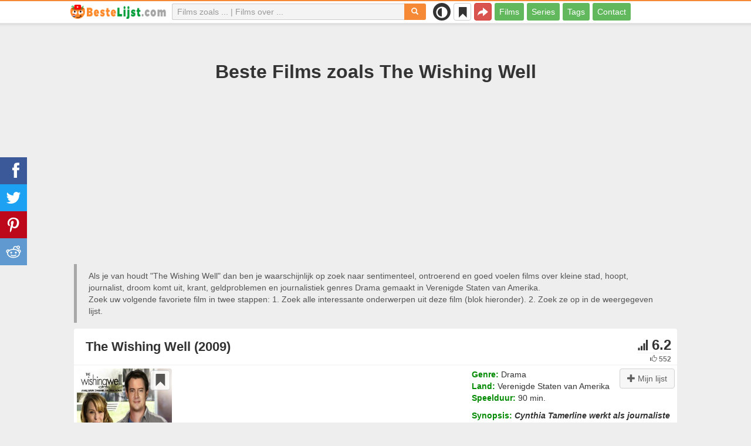

--- FILE ---
content_type: text/html; charset=UTF-8
request_url: https://bestelijst.com/films/727-the-wishing-well
body_size: 28017
content:
<!DOCTYPE html>
<html lang="nl">
<head>
<meta charset="utf-8">
<meta name="viewport" content="width=device-width, initial-scale=1.0" />
<link rel="stylesheet" type="text/css" href="/assets/style-U01KBP4Nw7LOfiPN5mZ02Q.css" />
<script type="text/javascript">
/*<![CDATA[*/
var page_type = "movie";
var aSiteConf = {'t_Movies':'Films','t_Movie':'Film','t_Tags':'Tags','t_type_movies':'Films','t_type_series':'Series','t_Type_serie':'Serie','t_No_results_found_3dot':'Geen resultaten gevonden ...','t_go_to_movie_page':'Ga naar de filmpagina','t_ads_rand_trailer_heading':'Selecteer &quot;een film die u wilt bekijken&quot; op trailers met geselecteerde films te kijken','t_ads_rand_trailer_next_trailer':'Volgende trailer','t_ads_rand_trailer_next_movie':'Volgende','t_ads_rand_trailer_go_to_movie':'Ga naar de film','t_modal_nav_info':'Gebruik de navigatieknoppen om de volgende of vorige film uit de lijst te bekijken','t_Close':'Sluit','t_View_all':'Alles weergeven','t_Search':'Zoek op','t_Also_search':'Ook op zoek naar','t_Popular':'Populair','t_Recommended':'Aanbevolen','t_adult_show':'Laten zien','t_adult_are_you_older':'Ben je al 18 jaar oud?','t_privacy_message':'Door op \"Accepteren\" te klikken gaat u akkoord met het opslaan van cookies op uw apparaat voor het verbeteren van websitenavigatie, het analyseren van websitegebruik en om ons te helpen bij onze marketingprojecten. {privacy}.','t_Privacy_Policy':'Privacybeleid','t_Preferences':'Instellingen','t_Accept':'Accepteren','t_Add':'Toevoegen','t_Delete':'Verwijderen','t_Watchlist':'Mijn lijst','t_Title':'Titel','t_Watch':'Nu kijken','t_Trailer':'Trailer','t_Next':'Volgende','t_Prev':'Vorige','t_pick_ins_heading':'Kijk nu','t_pick_select_multiple_tags':'pick_select_multiple_tags','t_pick_your_criteria':'Uw criteria voor het kiezen van een film om te bekijken','t_pick_click_on_button':'pick_click_on_button','t_pick_click_to_get_recommendation':'pick_click_to_get_recommendation','t_Load_More_Tags':'Toon meer tags','t_Watchlist_empty':'Gebruik de Mijn Lijst‑functie zonder registratie! Klik op {1} of {2} om films direct aan je lijst toe te voegen.','t_Subscribe':'Abonneren','t_subscribe_enter_your_email':'Vul je e-mailadres in','t_subscribe_no_spam':'Geen spam. Afmelden kan op elk moment.','t_subscribe_error_email':'Controleer je e-mailadres','t_subscribe_error_already_exists':'Je bent al geabonneerd','t_error_message_common':'Er is iets misgegaan','t_Share':'Delen','t_Copy_link':'Link kopiëren','t_Copy_link_success':'Link gekopieerd naar klembord!','t_Copy_list':'Lijst kopiëren','t_Copy_success':'Gekopieerd naar klembord!','privacy_bar_show':false,'url_movie':'/films','url_tag':'/over','url_pick':'/adviseren','url_privacy':'/privacy','url_poster':'/img_nl/movie/thumb','url_tag_picture':'/img_nl/tag/thumb'};
var is_local = false;
var sSiteLang = 'nl';
var is_hieroglyph = false;
/*]]>*/
</script>
<title>Films vergelijkbaar met The Wishing Well | Top aanbevelingen</title>
<meta name="description" content="Films zoals The Wishing Well: Manglehorn (2014), A Cool, Dry Place (1998), Dear Viola (2014), The Shipping News (2001), In het hol van Pluto (2011), Pandora&#039;s Box (2008), Laat mij niet los (2009), Extraordinary Measures (2010), L&#039;été de mes rêves (2002), The Trip to Bountiful (1985)"/>
<meta name="keywords" content="films vergelijkbaar met The Wishing Well, films als The Wishing Well, films zoals The Wishing Well"/>
<link rel="canonical" href="https://bestelijst.com/films/727-the-wishing-well" />
<meta property="og:type" content="website" />
<meta property="og:url" content="https://bestelijst.com/films/727-the-wishing-well" />
<meta property="og:title" content="Films vergelijkbaar met The Wishing Well | Top aanbevelingen" />
<meta property="og:description" content="Films zoals The Wishing Well: Manglehorn (2014), A Cool, Dry Place (1998), Dear Viola (2014), The Shipping News (2001), In het hol van Pluto (2011), Pandora's Box (2008), Laat mij niet los (2009), Extraordinary Measures (2010), L'été de mes rêves (2002), The Trip to Bountiful (1985)" />
<meta property="og:image" content="https://bestelijst.com/img_nl/movie/thumb/5f/727.jpg" />
<meta property="twitter:card" content="summary_large_image" />
<meta property="twitter:title" content="Films vergelijkbaar met The Wishing Well | Top aanbevelingen" />
<meta property="twitter:description" content="Films zoals The Wishing Well: Manglehorn (2014), A Cool, Dry Place (1998), Dear Viola (2014), The Shipping News (2001), In het hol van Pluto (2011), Pandora's Box (2008), Laat mij niet los (2009), Extraordinary Measures (2010), L'été de mes rêves (2002), The Trip to Bountiful (1985)" />
<meta property="twitter:image" content="https://bestelijst.com/img_nl/movie/thumb/5f/727.jpg" />
<link rel="icon" type="image/png" href="/img_nl/favicon/favicon-96x96.png" sizes="96x96" />
<link rel="icon" type="image/svg+xml" href="/img_nl/favicon/favicon.svg" />
<link rel="shortcut icon" href="/img_nl/favicon/favicon.ico" />
<link rel="apple-touch-icon" sizes="180x180" href="/img_nl/favicon/apple-touch-icon.png" />
<meta name="apple-mobile-web-app-title" content="BesteLijst" />
<link rel="manifest" href="/img_nl/favicon/site.webmanifest" />
</head>
<body><script type="text/javascript">
/*<![CDATA[*/
(function(){if(localStorage.getItem("dark-mode")==="1"){document.body.classList.add("dark-mode")}})();
/*]]>*/
</script>

<header class="clearfix" id="header">
    <nav class="navbar navbar-default navbar-fixed-top">
        <div class="container">
            <div class="row">
                <div class="col-md-2 col-sm-2 col-ms-12 col-xs-12 column-logo">
                    <div class="navbar-header">

                        <button type="button" class="navbar-toggle collapsed" data-toggle="collapse" data-target="#main-menu-navbar-collapse" aria-expanded="false" aria-label="Menu">
                            <span class="sr-only"> </span>
                            <span class="icon-bar"></span>
                            <span class="icon-bar"></span>
                            <span class="icon-bar"></span>
                        </button>
                                                <button title="Delen" class="btn btn-danger header-share visible-xs-block visible-ms-block" onclick="headerShare()"><span class="glyphicon glyphicon-share-alt"></span></button>
                        <button title="Mijn lijst" class="btn btn-default header-watchlist visible-xs-block visible-ms-block" onclick="favShowList()"><span class="glyphicon glyphicon-bookmark"></span></button>
                        <span class="theme-switcher visible-xs-block visible-ms-block">
                            <span class="theme-switcher__control">
                                <i class="glyphicon glyphicon-adjust"></i>
                            </span>
                        </span>
                                                <a href="/" id="header-logo" aria-label="bestelijst.com"><img class="img-responsive" width="400" height="60" title="bestelijst.com" src="/css/img/logo_nl.png" alt="bestelijst.com" decoding="async" fetchpriority="high" /></a>

                                            </div>
                </div>

                <div class="col-md-5 col-sm-4 col-ms-12 col-xs-12 column-top-search">
                    <div id="top-search-c">
                        <div id="top-search-form">
                            <div class="input-group">
                                <input id="top-search" class="form-control ui-autocomplete-input" placeholder="Films zoals ... | Films over ..." type="text" name="Movie" autocomplete="off">
                                <div class="input-group-btn">
                                    <button id="btn-top-search" class="btn btn-default" type="button" onclick="topSearch();" aria-label="Zoek op"><span id="btn-top-search-icon" class="glyphicon glyphicon-search" onclick="topSearch();"></span></button>
                                </div>
                            </div>
                        </div>
                        <div id="top-search-result-c">
                            <div id="top-search-result">

                            </div>
                        </div>
                    </div>
                </div>
                <div class="col-md-5 col-sm-6 col-ms-12 col-xs-12 column-top-btn">

                    <span class="theme-switcher visible-lg-block visible-md-block visible-sm-block">
                        <span class="theme-switcher__control">
                            <i class="glyphicon glyphicon-adjust"></i>
                        </span>
                    </span>
                    <button title="Mijn lijst" class="btn btn-default header-watchlist visible-lg-block visible-md-block visible-sm-block" onclick="favShowList()"><span class="glyphicon glyphicon-bookmark"></span></button>
                    <button title="Delen" class="btn btn-danger header-share visible-lg-block visible-md-block visible-sm-block" onclick="headerShare()"><span class="glyphicon glyphicon-share-alt"></span></button>
                    <div class="collapse navbar-collapse" id="main-menu-navbar-collapse">
                        <ul class="nav navbar-nav" id="yw1">
<li><a data-goal="main-menu-movie" href="/films">Films</a></li>
<li><a data-goal="main-menu-serie" href="/series">Series</a></li>
<li><a data-goal="main-menu-tag" href="/over">Tags</a></li>
<li><a data-goal="main-menu-contact" href="/contact">Contact</a></li>
</ul>                    </div>
                </div>
            </div>
        </div>
    </nav>
</header>
<div id="main">
    <div class="container">
        <div id="topRightNotify" class='notifications top-right'>
            <div class="loading" id="mainLoading"></div>
        </div>
        
<div id="content">
    <div class="block-main block-main-first">
    <div class="heading-c">
        <h1>Beste Films zoals The Wishing Well</h1>
        <div class="block-ins-gad"> <script async src="https://pagead2.googlesyndication.com/pagead/js/adsbygoogle.js?client=ca-pub-4288315139319164" crossorigin="anonymous"></script> <!-- nl adaptive --> <ins class="adsbygoogle" style="display:block" data-ad-client="ca-pub-4288315139319164" data-ad-slot="1441206425" data-ad-format="auto" data-full-width-responsive="true"></ins> <script> (adsbygoogle = window.adsbygoogle || []).push({}); </script> </div>
        <div class="h-desc">
                    Als je van houdt &quot;The Wishing Well&quot; dan ben je waarschijnlijk op zoek naar  sentimenteel, ontroerend en goed voelen films over kleine stad, hoopt, journalist, droom komt uit, krant, geldproblemen en journalistiek genres Drama gemaakt in Verenigde Staten van Amerika.                    <div>
                Zoek uw volgende favoriete film in twee stappen: 1. Zoek alle interessante onderwerpen uit deze film (blok hieronder). 2. Zoek ze op in de weergegeven lijst.            </div>
        </div>
            </div>
    
    
    <div class="item-c">
        <div class="item item-big item-movie clearfix" data-id="727">
            <div class="item-name">
                <div class="name-c"><span>The Wishing Well (2009)</span></div>
                <div class="rat">
                                            <div class="rat-rating" title="rating" data-nosnippet>
                            <span class="glyphicon glyphicon-signal" aria-hidden="true"></span>&nbsp;6.2                        </div>
                                                                <div class="rat-vote" title="votes" data-nosnippet>
                            <span class="glyphicon glyphicon-thumbs-up" aria-hidden="true"></span>&nbsp;552                        </div>
                                    </div>
            </div>
            <div class="row">
                <div class="col-md-2 col-sm-2 col-ms-3 col-xs-12 column-img">
                    <div class="img-c">
                        <img class="img-responsive" width="300" height="450" data-id="727" onclick="showMovieTrailerById(727)" src="/img_nl/movie/thumb/5f/727.jpg" alt="The Wishing Well (2009)" />                    </div>
                                        <button class="btn btn-inverse btn-lg trailer-btn" data-id="727" onclick="showMovieTrailerById(727)">Trailer <span aria-hidden="true" class="glyphicon glyphicon-play-circle hidden-sm hidden-ms"></span></button>
                                                        </div>
                <div class="col-md-10 col-sm-10 col-ms-9 col-xs-12 column-content">
                                        <div class="row">
                                                <div class="col-lg-7 col-md-7 col-sm-7 col-xs-12">
                                                        <div class="block-ins-gad"> <script async src="https://pagead2.googlesyndication.com/pagead/js/adsbygoogle.js?client=ca-pub-4288315139319164" crossorigin="anonymous"></script> <!-- nl center adaptive --> <ins class="adsbygoogle" style="display:block" data-ad-client="ca-pub-4288315139319164" data-ad-slot="6446406509" data-ad-format="auto" data-full-width-responsive="true"></ins> <script> (adsbygoogle = window.adsbygoogle || []).push({}); </script> </div>
                                                    </div>
                                                <div class="col-lg-5 col-md-5 col-sm-5 col-xs-12 movie-content">
                                                                                        <div class="attr">
                                    <span class="entry">Genre:</span> <span class="value">Drama</span>
                                </div>
                                                                                        <div class="attr">
                                    <span class="entry">Land:</span> <span class="value">Verenigde Staten van Amerika</span>
                                </div>
                                                                                        <div class="attr">
                                    <span class="entry">Speelduur:</span> <span class="value">90 min.</span>
                                </div>
                                                                                                                    <div class="attr attr-story">
                                    <span class="entry">Synopsis:</span>
                                    <span class="value">Cynthia Tamerline werkt als journaliste bij een roddelprogramma en heeft volgens haar baas haar scherpe tong verloren. Om die reden wordt ze, als straf, naar een dorpje gestuurd, waar ze over een wensput moet schrijven.</span>
                                </div>
                                                    </div>
                    </div>
                                                                    <div class="attr attr-tag attr-tag-group-3">
                                <span class="entry">Stijl:</span>
                                <span class="value">
                                    sentimenteel, ontroerend, goed voelen, serieus, emotioneel                                </span>
                            </div>
                                                        <div class="attr attr-tag attr-tag-group-4">
                                <span class="entry">Toehoorders:</span>
                                <span class="value">
                                    familie uitje                                </span>
                            </div>
                                                        <div class="attr attr-tag attr-tag-group-1">
                                <span class="entry">Recensie:</span>
                                <span class="value">
                                    kleine stad, hoopt, journalist, droom komt uit, krant, geldproblemen, journalistiek, zelfreflectie, opnieuw beginnen, vis op het droge, ouderen, alleenstaande vader, meteorenregen, media, denkbeeldig, sociale relaties, leven in een kleine stad, feest, erfenis, vader dochter relatie, laatste wil en testament, uitvaartcentrum, diner, vrouwelijke journalist, krantenuitgever ...                                </span>
                            </div>
                                                        <div class="attr attr-tag attr-tag-group-2">
                                <span class="entry">Tijd:</span>
                                <span class="value">
                                    21e eeuw, tijdgenoot                                </span>
                            </div>
                                                        <div class="attr attr-tag attr-tag-group-5">
                                <span class="entry">Plaats:</span>
                                <span class="value">
                                    Illinois, VS, New York                                </span>
                            </div>
                                                                </div>
            </div>
                    </div>
    </div>
</div>


<div id="best-tags">
    <h2>Film Categorieën</h2>
    <div class="block-ins block-ins-tag block-ins-tag-s1">
        <div class="row equal">
                <div class="col-md-3 col-sm-3 col-ms-6 col-xs-6">
            <div class="block-ins-item">
                                <a class="block-ins-img" target="_blank" data-id="730" href="/over/730-kleine-stad"><img class="img-responsive" width="400" height="200" title="kleine stad films" loading="lazy" src="/img_nl/tag/thumb/fc/730.jpg" alt="kleine stad films" /></a>                <div class="block-ins-caption">
                                        <a target="_blank" data-id="730" href="/over/730-kleine-stad">Kleine stad</a>
                                    </div>
                                <div class="block-ins-num" data-nosnippet><span aria-hidden="true" class="glyphicon glyphicon-film"></span> 4242</div>
                            </div>
        </div>
                <div class="col-md-3 col-sm-3 col-ms-6 col-xs-6">
            <div class="block-ins-item">
                                <a class="block-ins-img" target="_blank" data-id="123334" href="/over/123334-hoop"><img class="img-responsive" width="400" height="200" title="hoopt films" loading="lazy" src="/img_nl/tag/thumb/f9/123334.jpg" alt="hoopt films" /></a>                <div class="block-ins-caption">
                                        <a target="_blank" data-id="123334" href="/over/123334-hoop">Hoopt</a>
                                    </div>
                                <div class="block-ins-num" data-nosnippet><span aria-hidden="true" class="glyphicon glyphicon-film"></span> 3641</div>
                            </div>
        </div>
                <div class="col-md-3 col-sm-3 col-ms-6 col-xs-6">
            <div class="block-ins-item">
                                <a class="block-ins-img" target="_blank" data-id="816" href="/over/816-journalist"><img class="img-responsive" width="400" height="200" title="journalist films" loading="lazy" src="/img_nl/tag/thumb/47/816.jpg" alt="journalist films" /></a>                <div class="block-ins-caption">
                                        <a target="_blank" data-id="816" href="/over/816-journalist">Journalist</a>
                                    </div>
                                <div class="block-ins-num" data-nosnippet><span aria-hidden="true" class="glyphicon glyphicon-film"></span> 1068</div>
                            </div>
        </div>
                <div class="col-md-3 col-sm-3 col-ms-6 col-xs-6">
            <div class="block-ins-item">
                                <a class="block-ins-img" target="_blank" data-id="123472" href="/over/123472-droom-komt-uit"><img class="img-responsive" width="400" height="200" title="droom komt uit films" loading="lazy" src="/img_nl/tag/thumb/c7/123472.jpg" alt="droom komt uit films" /></a>                <div class="block-ins-caption">
                                        <a target="_blank" data-id="123472" href="/over/123472-droom-komt-uit">Droom komt uit</a>
                                    </div>
                                <div class="block-ins-num" data-nosnippet><span aria-hidden="true" class="glyphicon glyphicon-film"></span> 206</div>
                            </div>
        </div>
                <div class="col-md-3 col-sm-3 col-ms-6 col-xs-6">
            <div class="block-ins-item">
                                <a class="block-ins-img" target="_blank" data-id="688" href="/over/688-krant"><img class="img-responsive" width="400" height="200" title="krant films" loading="lazy" src="/img_nl/tag/thumb/41/688.jpg" alt="krant films" /></a>                <div class="block-ins-caption">
                                        <a target="_blank" data-id="688" href="/over/688-krant">Krant</a>
                                    </div>
                                <div class="block-ins-num" data-nosnippet><span aria-hidden="true" class="glyphicon glyphicon-film"></span> 1101</div>
                            </div>
        </div>
                <div class="col-md-3 col-sm-3 col-ms-6 col-xs-6">
            <div class="block-ins-item">
                                <a class="block-ins-img" target="_blank" data-id="6253" href="/over/6253-geldproblemen"><img class="img-responsive" width="400" height="200" title="geldproblemen films" loading="lazy" src="/img_nl/tag/thumb/f4/6253.jpg" alt="geldproblemen films" /></a>                <div class="block-ins-caption">
                                        <a target="_blank" data-id="6253" href="/over/6253-geldproblemen">Geldproblemen</a>
                                    </div>
                                <div class="block-ins-num" data-nosnippet><span aria-hidden="true" class="glyphicon glyphicon-film"></span> 333</div>
                            </div>
        </div>
                <div class="col-md-3 col-sm-3 col-ms-6 col-xs-6">
            <div class="block-ins-item">
                                <a class="block-ins-img" target="_blank" data-id="3868" href="/over/3868-journalistiek"><img class="img-responsive" width="400" height="200" title="journalistiek films" loading="lazy" src="/img_nl/tag/thumb/fe/3868.jpg" alt="journalistiek films" /></a>                <div class="block-ins-caption">
                                        <a target="_blank" data-id="3868" href="/over/3868-journalistiek">Journalistiek</a>
                                    </div>
                                <div class="block-ins-num" data-nosnippet><span aria-hidden="true" class="glyphicon glyphicon-film"></span> 917</div>
                            </div>
        </div>
                <div class="col-md-3 col-sm-3 col-ms-6 col-xs-6">
            <div class="block-ins-item">
                                <a class="block-ins-img" target="_blank" data-id="14401" href="/over/14401-zelfreflectie"><div class="adult-img-c"><img class="img-responsive" width="400" height="200" title="zelfreflectie films" data-hidden-src="/img_nl/tag/thumb/f5/14401.jpg" loading="lazy" src="/css/img/noimg256h.png" alt="zelfreflectie films" /></div></a>                <div class="block-ins-caption">
                                        <a target="_blank" data-id="14401" href="/over/14401-zelfreflectie">Zelfreflectie</a>
                                    </div>
                                <div class="block-ins-num" data-nosnippet><span aria-hidden="true" class="glyphicon glyphicon-film"></span> 974</div>
                            </div>
        </div>
            </div>
</div></div>


<div id="block-movie-rel-list" class="block-main">
    <div class="heading-c">
        <h2>Films die lijken op The Wishing Well</h2>
                <div class="block-ins-gad"> <script async src="https://pagead2.googlesyndication.com/pagead/js/adsbygoogle.js?client=ca-pub-4288315139319164" crossorigin="anonymous"></script> <!-- nl adaptive --> <ins class="adsbygoogle" style="display:block" data-ad-client="ca-pub-4288315139319164" data-ad-slot="1441206425" data-ad-format="auto" data-full-width-responsive="true"></ins> <script> (adsbygoogle = window.adsbygoogle || []).push({}); </script> </div>
        <div class="h-desc">
                        De lijst bevat vergelijkbare films. Het systeem koos  realistisch, serieus, ontroerend en sentimenteel films met een verhaallijn met thema's hoopt, familie relaties, jeugd, kleine stad, ouders en kinderen, familie problemen en liefde en romantiek meestal in genres Drama, Romantiek en Familie. TOP films zoals The Wishing Well: Manglehorn (2014), A Cool, Dry Place (1998), Dear Viola (2014), The Shipping News (2001), In het hol van Pluto (2011). Overeenkomende kenmerken zijn vetgedrukt.                                </div>
            </div>
    
    
    <div class="block-tailer-and-sub block-trailer-and-sub-before"><div class="row"><div class="col-md-4 col-sm-4 col-ms-12 col-xs-12"><div class="lb-item pick-by-trailer-c"><button class="btn btn-lg btn-success btn-block" onclick="movieTrailerShowFirst('movie_rel')">Bekijk trailers <span aria-hidden="true" class="glyphicon glyphicon-play-circle"></span></button></div></div><div class="col-md-4 col-sm-4 col-ms-12 col-xs-12"><div class="lb-item save-c"><button class="btn btn-lg btn-block btn-success save-list" onclick="openShareModal()">Save List <span aria-hidden="true" class="glyphicon glyphicon-download-alt"></span></button></div></div><div class="col-md-4 col-sm-4 col-ms-12 col-xs-12"><div class="lb-item subscribe-c"><button class="btn btn-lg btn-block btn-success native-share" onclick="openShareModal()">Opslaan of delen <span aria-hidden="true" class="glyphicon glyphicon-share-alt"></span></button> </div></div></div></div>
    <div id="movie-rel-list-widget">
        <div id="movie-rel-list" class="item-c">
<div class="item item-small item-movie clearfix" data-id="5048">
    <div class="item-name">
        <div class="name-c">
            <a class="name" data-id="5048" id="rel-5048" href="/films/5048-manglehorn">Manglehorn (2014)</a>        </div>
        <div class="rat">
                            <div class="rat-rating" title="rating" data-nosnippet>
                    <span class="glyphicon glyphicon-signal" aria-hidden="true"></span>&nbsp;5.5                </div>
                                        <div class="rat-vote" title="votes" data-nosnippet>
                    <span class="glyphicon glyphicon-thumbs-up" aria-hidden="true"></span>&nbsp;8K                </div>
                    </div>
    </div>
        <div class="row">
        <div class="col-md-2 col-sm-2 col-ms-3 col-xs-12 column-img">
                <div class="img-c">
                    <img class="img-responsive" width="300" height="450" data-id="5048" onclick="showMovieTrailerById(5048,&#039;movie_rel&#039;)" loading="lazy" src="/img_nl/movie/thumb/be/5048.jpg" alt="Manglehorn (2014)" />                </div>

                                    <button class="btn btn-inverse btn-lg trailer-btn" onclick="showMovieTrailerById(5048, 'movie_rel')">Trailer <span aria-hidden="true" class="glyphicon glyphicon-play-circle hidden-sm hidden-ms"></span></button>
                
                        </div>
        <div class="col-md-10 col-sm-10 col-ms-9 col-xs-12">
                        <div class="row">
                <div class="col-md-9 col-sm-8 col-xs-12 column-content movie-content">
                                            <div class="attr">
                            <span class="entry">Genre:</span> <span class="value">Drama</span>
                        </div>
                                                                <div class="attr">
                            <span class="entry">Land:</span> <span class="value">Verenigde Staten van Amerika</span>
                        </div>
                                                                <div class="attr">
                            <span class="entry">Speelduur:</span> <span class="value">97 min.</span>
                        </div>
                                                                                    <div class="attr attr-story">
                            <span class="entry">Synopsis:</span>
                            <span class="value">AJ Manglehorn is een wat oudere, gewone man die in een klein dorpje woont. Hij verzorgt zijn zieke kat, maakt elke vrijdag een praatje met de lokale bankbediende en eet elke dag in hetzelfde restaurant. Maar er is meer aan de hand met Manglehorn: ...</span>
                        </div>
                                                    <div class="attr attr-tag attr-tag-group-3">
                                <span class="entry">Stijl:</span>
                                <span class="value">
                                sexy, <span class="tag-k" onclick="goTagById(123306)">serieus</span>, psychologisch, <span class="tag-k" onclick="goTagById(44734)">sentimenteel</span>, boeiend ...                                </span>
                            </div>
                                                        <div class="attr attr-tag attr-tag-group-1">
                                <span class="entry">Recensie:</span>
                                <span class="value">
                                eenzaamheid, <span class="tag-k" onclick="goTagById(17431)">opnieuw beginnen</span>, <span class="tag-k" onclick="goTagById(730)">kleine stad</span>, achtervolgd door het verleden, <span class="tag-k" onclick="goTagById(1165)">ouderen</span>, veroudering, <span class="tag-k" onclick="goTagById(123334)">hoopt</span>, mentale stoornis, vader zoon relatie, daten, Tweelingen, bejaarde persoon ...                                </span>
                            </div>
                                                        <div class="attr attr-tag attr-tag-group-2">
                                <span class="entry">Tijd:</span>
                                <span class="value">
                                <span class="tag-k" onclick="goTagById(3715)">21e eeuw</span>                                </span>
                            </div>
                                                        <div class="attr attr-tag attr-tag-group-5">
                                <span class="entry">Plaats:</span>
                                <span class="value">
                                Texas, <span class="tag-k" onclick="goTagById(2170)">VS</span>, Austin, Texas                                </span>
                            </div>
                                                                    <div class="movie-go-to">
                        <button class="btn btn-inverse btn-lg" data-id="5048" onclick="goMovieById(5048)"><span aria-hidden="true" class="glyphicon glyphicon-play"></span> Film <span aria-hidden="true" class="glyphicon glyphicon-play"></span></button>
                    </div>
                                    </div>
                                <div class="col-md-3 col-sm-4 col-xs-12 column-smt">
                    <div class="row item-vote-c">
                        <div class="col-md-12 col-sm-12 col-xs-3"><div class="smt-header-c" data-nosnippet>Gelijkenis:</div></div>

                        
                                                <div class="col-md-6 col-sm-6 col-xs-3"><button class="vote-btn btn btn-success" onclick="voteMark(this)" data-vote-type="r" data-vote-id="727_5048" data-vote-value="1" name="yt0" type="button">Ja <span aria-hidden="true" class="glyphicon glyphicon-thumbs-up"></span></button></div>
                        <div class="col-md-6 col-sm-6 col-xs-3"><button class="vote-btn btn btn-danger" onclick="voteMark(this)" data-vote-type="r" data-vote-id="727_5048" data-vote-value="0" name="yt1" type="button">No <span aria-hidden="true" class="glyphicon glyphicon-thumbs-down"></span></button></div>
                        
                                                <div class="col-md-12 col-sm-12 col-xs-3">
                                <div class="smt">
                                    <span title="rating" class="smt-value">95%</span>
                                </div>
                                <div class="smt-progress">
                                    <div style="width: 95%;background-color: rgb(20, 200, 0);"> </div>
                                </div>
                        </div>
                                            </div>
                </div>
            </div>
        </div>
    </div>
    </div><div class="item item-small item-movie clearfix" data-id="4655">
    <div class="item-name">
        <div class="name-c">
            <a class="name" data-id="4655" id="rel-4655" href="/films/4655-a-cool-dry-place">A Cool, Dry Place (1998)</a>        </div>
        <div class="rat">
                            <div class="rat-rating" title="rating" data-nosnippet>
                    <span class="glyphicon glyphicon-signal" aria-hidden="true"></span>&nbsp;6.2                </div>
                                        <div class="rat-vote" title="votes" data-nosnippet>
                    <span class="glyphicon glyphicon-thumbs-up" aria-hidden="true"></span>&nbsp;3K                </div>
                    </div>
    </div>
        <div class="row">
        <div class="col-md-2 col-sm-2 col-ms-3 col-xs-12 column-img">
                <div class="img-c">
                    <img class="img-responsive" width="300" height="450" data-id="4655" onclick="showMovieTrailerById(4655,&#039;movie_rel&#039;)" loading="lazy" src="/img_nl/movie/thumb/23/4655.jpg" alt="A Cool, Dry Place (1998)" />                </div>

                                    <button class="btn btn-inverse btn-lg trailer-btn" onclick="showMovieTrailerById(4655, 'movie_rel')">Trailer <span aria-hidden="true" class="glyphicon glyphicon-play-circle hidden-sm hidden-ms"></span></button>
                
                        </div>
        <div class="col-md-10 col-sm-10 col-ms-9 col-xs-12">
                        <div class="row">
                <div class="col-md-9 col-sm-8 col-xs-12 column-content movie-content">
                                            <div class="attr">
                            <span class="entry">Genre:</span> <span class="value">Drama</span>
                        </div>
                                                                <div class="attr">
                            <span class="entry">Land:</span> <span class="value">Verenigde Staten van Amerika</span>
                        </div>
                                                                <div class="attr">
                            <span class="entry">Speelduur:</span> <span class="value">97 min.</span>
                        </div>
                                                                                    <div class="attr attr-story">
                            <span class="entry">Synopsis:</span>
                            <span class="value">Russell Durrell, advocaat en basketbalcoach van de plaatselijke school, staat in voor de opvoeding van zijn vijfjarige zoon Calvin nadat zijn vrouw Kate hem in de steek liet. Als Russell verliefd wordt op Beth Ward, de assistente van een dierenarts, ...</span>
                        </div>
                                                    <div class="attr attr-tag attr-tag-group-3">
                                <span class="entry">Stijl:</span>
                                <span class="value">
                                <span class="tag-k" onclick="goTagById(58865)">ontroerend</span>, <span class="tag-k" onclick="goTagById(123306)">serieus</span>, <span class="tag-k" onclick="goTagById(44734)">sentimenteel</span>, realistisch, toneel- ...                                </span>
                            </div>
                                                        <div class="attr attr-tag attr-tag-group-4">
                                <span class="entry">Toehoorders:</span>
                                <span class="value">
                                tieners, kinderen                                </span>
                            </div>
                                                        <div class="attr attr-tag attr-tag-group-1">
                                <span class="entry">Recensie:</span>
                                <span class="value">
                                <span class="tag-k" onclick="goTagById(730)">kleine stad</span>, driehoeksverhouding, meerderjarig worden, scheiding, <span class="tag-k" onclick="goTagById(6318)">alleenstaande vader</span>, vriendschap, bitterzoet, Liefde, blond, voyeurisme, voyeur, ex-man ex-vrouw relatie ...                                </span>
                            </div>
                                                        <div class="attr attr-tag attr-tag-group-2">
                                <span class="entry">Tijd:</span>
                                <span class="value">
                                jaar 1998, Jaren 90                                </span>
                            </div>
                                                        <div class="attr attr-tag attr-tag-group-5">
                                <span class="entry">Plaats:</span>
                                <span class="value">
                                Kansas, Texas, <span class="tag-k" onclick="goTagById(2170)">VS</span>                                </span>
                            </div>
                                                                    <div class="movie-go-to">
                        <button class="btn btn-inverse btn-lg" data-id="4655" onclick="goMovieById(4655)"><span aria-hidden="true" class="glyphicon glyphicon-play"></span> Film <span aria-hidden="true" class="glyphicon glyphicon-play"></span></button>
                    </div>
                                    </div>
                                <div class="col-md-3 col-sm-4 col-xs-12 column-smt">
                    <div class="row item-vote-c">
                        <div class="col-md-12 col-sm-12 col-xs-3"><div class="smt-header-c" data-nosnippet>Gelijkenis:</div></div>

                        
                                                <div class="col-md-6 col-sm-6 col-xs-3"><button class="vote-btn btn btn-success" onclick="voteMark(this)" data-vote-type="r" data-vote-id="727_4655" data-vote-value="1" name="yt2" type="button">Ja <span aria-hidden="true" class="glyphicon glyphicon-thumbs-up"></span></button></div>
                        <div class="col-md-6 col-sm-6 col-xs-3"><button class="vote-btn btn btn-danger" onclick="voteMark(this)" data-vote-type="r" data-vote-id="727_4655" data-vote-value="0" name="yt3" type="button">No <span aria-hidden="true" class="glyphicon glyphicon-thumbs-down"></span></button></div>
                        
                                                <div class="col-md-12 col-sm-12 col-xs-3">
                                <div class="smt">
                                    <span title="rating" class="smt-value">84%</span>
                                </div>
                                <div class="smt-progress">
                                    <div style="width: 84%;background-color: rgb(64, 200, 0);"> </div>
                                </div>
                        </div>
                                            </div>
                </div>
            </div>
        </div>
    </div>
    </div><div class="block-ins-gad"> <script async src="https://pagead2.googlesyndication.com/pagead/js/adsbygoogle.js?client=ca-pub-4288315139319164" crossorigin="anonymous"></script> <!-- nl adaptive --> <ins class="adsbygoogle" style="display:block" data-ad-client="ca-pub-4288315139319164" data-ad-slot="1441206425" data-ad-format="auto" data-full-width-responsive="true"></ins> <script> (adsbygoogle = window.adsbygoogle || []).push({}); </script> </div>
<div class="item item-small item-movie clearfix" data-id="32298">
    <div class="item-name">
        <div class="name-c">
            <a class="name" data-id="32298" id="rel-32298" href="/films/32298-dear-viola">Dear Viola (2014)</a>        </div>
        <div class="rat">
                            <div class="rat-rating" title="rating" data-nosnippet>
                    <span class="glyphicon glyphicon-signal" aria-hidden="true"></span>&nbsp;6.2                </div>
                                        <div class="rat-vote" title="votes" data-nosnippet>
                    <span class="glyphicon glyphicon-thumbs-up" aria-hidden="true"></span>&nbsp;715                </div>
                    </div>
    </div>
        <div class="row">
        <div class="col-md-2 col-sm-2 col-ms-3 col-xs-12 column-img">
                <div class="img-c">
                    <img class="img-responsive" width="300" height="450" data-id="32298" onclick="goMovieById(32298)" loading="lazy" src="/img_nl/movie/thumb/27/32298.jpg" alt="Dear Viola (2014)" />                </div>

                                    <button class="btn btn-inverse btn-lg trailer-btn" onclick="goMovieById(32298)">Trailer <span aria-hidden="true" class="glyphicon glyphicon-play-circle hidden-sm hidden-ms"></span></button>
                
                        </div>
        <div class="col-md-10 col-sm-10 col-ms-9 col-xs-12">
                        <div class="row">
                <div class="col-md-9 col-sm-8 col-xs-12 column-content movie-content">
                                            <div class="attr">
                            <span class="entry">Genre:</span> <span class="value">Drama, Romantiek</span>
                        </div>
                                                                <div class="attr">
                            <span class="entry">Land:</span> <span class="value">Canada</span>
                        </div>
                                                                <div class="attr">
                            <span class="entry">Speelduur:</span> <span class="value">87 min.</span>
                        </div>
                                                                                        <div class="attr attr-tag attr-tag-group-3">
                                <span class="entry">Stijl:</span>
                                <span class="value">
                                <span class="tag-k" onclick="goTagById(44734)">sentimenteel</span>, realistisch, boeiend, <span class="tag-k" onclick="goTagById(123481)">emotioneel</span>, licht ...                                </span>
                            </div>
                                                        <div class="attr attr-tag attr-tag-group-4">
                                <span class="entry">Toehoorders:</span>
                                <span class="value">
                                date-avond                                </span>
                            </div>
                                                        <div class="attr attr-tag attr-tag-group-1">
                                <span class="entry">Recensie:</span>
                                <span class="value">
                                brief, <span class="tag-k" onclick="goTagById(730)">kleine stad</span>, weduwnaar, advies, vriendschap, <span class="tag-k" onclick="goTagById(3868)">journalistiek</span>, verliefd worden, <span class="tag-k" onclick="goTagById(3890)">media</span>, <span class="tag-k" onclick="goTagById(123846)">sociale relaties</span>, verborgen identiteit, <span class="tag-k" onclick="goTagById(123334)">hoopt</span>, <span class="tag-k" onclick="goTagById(688)">krant</span> ...                                </span>
                            </div>
                                                        <div class="attr attr-tag attr-tag-group-2">
                                <span class="entry">Tijd:</span>
                                <span class="value">
                                jaren 2010, <span class="tag-k" onclick="goTagById(3715)">21e eeuw</span>                                </span>
                            </div>
                                                        <div class="attr attr-tag attr-tag-group-5">
                                <span class="entry">Plaats:</span>
                                <span class="value">
                                Canada, <span class="tag-k" onclick="goTagById(2170)">VS</span>                                </span>
                            </div>
                                                                    <div class="movie-go-to">
                        <button class="btn btn-inverse btn-lg" data-id="32298" onclick="goMovieById(32298)"><span aria-hidden="true" class="glyphicon glyphicon-play"></span> Film <span aria-hidden="true" class="glyphicon glyphicon-play"></span></button>
                    </div>
                                    </div>
                                <div class="col-md-3 col-sm-4 col-xs-12 column-smt">
                    <div class="row item-vote-c">
                        <div class="col-md-12 col-sm-12 col-xs-3"><div class="smt-header-c" data-nosnippet>Gelijkenis:</div></div>

                        
                                                <div class="col-md-6 col-sm-6 col-xs-3"><button class="vote-btn btn btn-success" onclick="voteMark(this)" data-vote-type="r" data-vote-id="727_32298" data-vote-value="1" name="yt4" type="button">Ja <span aria-hidden="true" class="glyphicon glyphicon-thumbs-up"></span></button></div>
                        <div class="col-md-6 col-sm-6 col-xs-3"><button class="vote-btn btn btn-danger" onclick="voteMark(this)" data-vote-type="r" data-vote-id="727_32298" data-vote-value="0" name="yt5" type="button">No <span aria-hidden="true" class="glyphicon glyphicon-thumbs-down"></span></button></div>
                        
                                                <div class="col-md-12 col-sm-12 col-xs-3">
                                <div class="smt">
                                    <span title="rating" class="smt-value">74%</span>
                                </div>
                                <div class="smt-progress">
                                    <div style="width: 74%;background-color: rgb(104, 200, 0);"> </div>
                                </div>
                        </div>
                                            </div>
                </div>
            </div>
        </div>
    </div>
    </div><div class="item item-small item-movie clearfix" data-id="10394">
    <div class="item-name">
        <div class="name-c">
            <a class="name" data-id="10394" id="rel-10394" href="/films/10394-the-shipping-news">The Shipping News (2001)</a>        </div>
        <div class="rat">
                            <div class="rat-rating" title="rating" data-nosnippet>
                    <span class="glyphicon glyphicon-signal" aria-hidden="true"></span>&nbsp;6.7                </div>
                                        <div class="rat-vote" title="votes" data-nosnippet>
                    <span class="glyphicon glyphicon-thumbs-up" aria-hidden="true"></span>&nbsp;35K                </div>
                    </div>
    </div>
        <div class="row">
        <div class="col-md-2 col-sm-2 col-ms-3 col-xs-12 column-img">
                <div class="img-c">
                    <img class="img-responsive" width="300" height="450" data-id="10394" onclick="showMovieTrailerById(10394,&#039;movie_rel&#039;)" loading="lazy" src="/img_nl/movie/thumb/70/10394.jpg" alt="The Shipping News (2001)" />                </div>

                                    <button class="btn btn-inverse btn-lg trailer-btn" onclick="showMovieTrailerById(10394, 'movie_rel')">Trailer <span aria-hidden="true" class="glyphicon glyphicon-play-circle hidden-sm hidden-ms"></span></button>
                
                        </div>
        <div class="col-md-10 col-sm-10 col-ms-9 col-xs-12">
                        <div class="row">
                <div class="col-md-9 col-sm-8 col-xs-12 column-content movie-content">
                                            <div class="attr">
                            <span class="entry">Genre:</span> <span class="value">Drama</span>
                        </div>
                                                                <div class="attr">
                            <span class="entry">Land:</span> <span class="value">Canada, Verenigde Staten van Amerika, Zweden</span>
                        </div>
                                                                <div class="attr">
                            <span class="entry">Speelduur:</span> <span class="value">111 min.</span>
                        </div>
                                                                                    <div class="attr attr-story">
                            <span class="entry">Synopsis:</span>
                            <span class="value">Quoyle is een zwijgzame veertiger met weinig zelfvertrouwen. Hij heeft genoeg van zijn huwelijk met de egoïstische Petal en keert met zijn tante en zijn dochtertje terug naar zijn geboorteplaats. In dit rustige vissersdorp gaat hij werken als ...</span>
                        </div>
                                                    <div class="attr attr-tag attr-tag-group-3">
                                <span class="entry">Stijl:</span>
                                <span class="value">
                                sexy, melancholisch, <span class="tag-k" onclick="goTagById(123481)">emotioneel</span>, gestileerd, <span class="tag-k" onclick="goTagById(123306)">serieus</span> ...                                </span>
                            </div>
                                                        <div class="attr attr-tag attr-tag-group-1">
                                <span class="entry">Recensie:</span>
                                <span class="value">
                                aflossing, <span class="tag-k" onclick="goTagById(730)">kleine stad</span>, incest, alleenstaande ouder, overspel, <span class="tag-k" onclick="goTagById(123334)">hoopt</span>, <span class="tag-k" onclick="goTagById(688)">krant</span>, verslaggever, isolatie, depressie, achtervolgd door het verleden, <span class="tag-k" onclick="goTagById(17431)">opnieuw beginnen</span> ...                                </span>
                            </div>
                                                        <div class="attr attr-tag attr-tag-group-2">
                                <span class="entry">Tijd:</span>
                                <span class="value">
                                jaar 2001, <span class="tag-k" onclick="goTagById(3715)">21e eeuw</span>                                </span>
                            </div>
                                                        <div class="attr attr-tag attr-tag-group-5">
                                <span class="entry">Plaats:</span>
                                <span class="value">
                                Canada, Newfoundland, Nova Scotia, Atlantische Oceaan, New Jersey                                </span>
                            </div>
                                                                    <div class="movie-go-to">
                        <button class="btn btn-inverse btn-lg" data-id="10394" onclick="goMovieById(10394)"><span aria-hidden="true" class="glyphicon glyphicon-play"></span> Film <span aria-hidden="true" class="glyphicon glyphicon-play"></span></button>
                    </div>
                                    </div>
                                <div class="col-md-3 col-sm-4 col-xs-12 column-smt">
                    <div class="row item-vote-c">
                        <div class="col-md-12 col-sm-12 col-xs-3"><div class="smt-header-c" data-nosnippet>Gelijkenis:</div></div>

                        
                                                <div class="col-md-6 col-sm-6 col-xs-3"><button class="vote-btn btn btn-success" onclick="voteMark(this)" data-vote-type="r" data-vote-id="727_10394" data-vote-value="1" name="yt6" type="button">Ja <span aria-hidden="true" class="glyphicon glyphicon-thumbs-up"></span></button></div>
                        <div class="col-md-6 col-sm-6 col-xs-3"><button class="vote-btn btn btn-danger" onclick="voteMark(this)" data-vote-type="r" data-vote-id="727_10394" data-vote-value="0" name="yt7" type="button">No <span aria-hidden="true" class="glyphicon glyphicon-thumbs-down"></span></button></div>
                        
                                                <div class="col-md-12 col-sm-12 col-xs-3">
                                <div class="smt">
                                    <span title="rating" class="smt-value">73%</span>
                                </div>
                                <div class="smt-progress">
                                    <div style="width: 73%;background-color: rgb(108, 200, 0);"> </div>
                                </div>
                        </div>
                                            </div>
                </div>
            </div>
        </div>
    </div>
    </div><div class="block-ins block-ins-tag block-ins-tag-s1">
        <div class="row">
        <div class="col-md-12 col-sm-12 col-ms-12 col-xs-12">
                        <div class="block-ins-head">Films in collections</div>
        </div>
    </div>
        <div class="row equal">
                <div class="col-md-3 col-sm-3 col-ms-6 col-xs-6">
            <div class="block-ins-item">
                                <a class="block-ins-img" target="_blank" data-id="44734" href="/over/44734-sentimenteel"><img class="img-responsive" width="400" height="200" title="sentimenteel films" loading="lazy" src="/img_nl/tag/thumb/87/44734.jpg" alt="sentimenteel films" /></a>                <div class="block-ins-caption">
                                        <a target="_blank" data-id="44734" href="/over/44734-sentimenteel">Sentimenteel</a>
                                    </div>
                                <div class="block-ins-num"><span aria-hidden="true" class="glyphicon glyphicon-film"></span> 3952</div>
                            </div>
        </div>
                <div class="col-md-3 col-sm-3 col-ms-6 col-xs-6">
            <div class="block-ins-item">
                                <a class="block-ins-img" target="_blank" data-id="58865" href="/over/58865-aandoenlijk"><img class="img-responsive" width="400" height="200" title="ontroerend films" loading="lazy" src="/img_nl/tag/thumb/46/58865.jpg" alt="ontroerend films" /></a>                <div class="block-ins-caption">
                                        <a target="_blank" data-id="58865" href="/over/58865-aandoenlijk">Ontroerend</a>
                                    </div>
                                <div class="block-ins-num"><span aria-hidden="true" class="glyphicon glyphicon-film"></span> 5570</div>
                            </div>
        </div>
                <div class="col-md-3 col-sm-3 col-ms-6 col-xs-6">
            <div class="block-ins-item">
                                <a class="block-ins-img" target="_blank" data-id="45403" href="/over/45403-goed-voelen"><img class="img-responsive" width="400" height="200" title="goed voelen films" loading="lazy" src="/img_nl/tag/thumb/df/45403.jpg" alt="goed voelen films" /></a>                <div class="block-ins-caption">
                                        <a target="_blank" data-id="45403" href="/over/45403-goed-voelen">Goed voelen</a>
                                    </div>
                                <div class="block-ins-num"><span aria-hidden="true" class="glyphicon glyphicon-film"></span> 7860</div>
                            </div>
        </div>
                <div class="col-md-3 col-sm-3 col-ms-6 col-xs-6">
            <div class="block-ins-item">
                                <a class="block-ins-img" target="_blank" data-id="17431" href="/over/17431-opnieuw-beginnen"><img class="img-responsive" width="400" height="200" title="opnieuw beginnen films" loading="lazy" src="/img_nl/tag/thumb/2a/17431.jpg" alt="opnieuw beginnen films" /></a>                <div class="block-ins-caption">
                                        <a target="_blank" data-id="17431" href="/over/17431-opnieuw-beginnen">Opnieuw beginnen</a>
                                    </div>
                                <div class="block-ins-num"><span aria-hidden="true" class="glyphicon glyphicon-film"></span> 493</div>
                            </div>
        </div>
            </div>
</div><div class="item item-small item-movie clearfix" data-id="576">
    <div class="item-name">
        <div class="name-c">
            <a class="name" data-id="576" id="rel-576" href="/films/576-in-het-hol-van-pluto">In het hol van Pluto (2011)</a>        </div>
        <div class="rat">
                            <div class="rat-rating" title="rating" data-nosnippet>
                    <span class="glyphicon glyphicon-signal" aria-hidden="true"></span>&nbsp;6.1                </div>
                                        <div class="rat-vote" title="votes" data-nosnippet>
                    <span class="glyphicon glyphicon-thumbs-up" aria-hidden="true"></span>&nbsp;242                </div>
                    </div>
    </div>
        <div class="row">
        <div class="col-md-2 col-sm-2 col-ms-3 col-xs-12 column-img">
                <div class="img-c">
                    <img class="img-responsive" width="300" height="450" data-id="576" onclick="showMovieTrailerById(576,&#039;movie_rel&#039;)" loading="lazy" src="/img_nl/movie/thumb/12/576.jpg" alt="In het hol van Pluto (2011)" />                </div>

                                    <button class="btn btn-inverse btn-lg trailer-btn" onclick="showMovieTrailerById(576, 'movie_rel')">Trailer <span aria-hidden="true" class="glyphicon glyphicon-play-circle hidden-sm hidden-ms"></span></button>
                
                        </div>
        <div class="col-md-10 col-sm-10 col-ms-9 col-xs-12">
                        <div class="row">
                <div class="col-md-9 col-sm-8 col-xs-12 column-content movie-content">
                                            <div class="attr">
                            <span class="entry">Genre:</span> <span class="value">Drama</span>
                        </div>
                                                                <div class="attr">
                            <span class="entry">Land:</span> <span class="value">Frankrijk, België</span>
                        </div>
                                                                <div class="attr">
                            <span class="entry">Speelduur:</span> <span class="value">82 min.</span>
                        </div>
                                                                                        <div class="attr attr-tag attr-tag-group-3">
                                <span class="entry">Stijl:</span>
                                <span class="value">
                                eerlijk, <span class="tag-k" onclick="goTagById(44734)">sentimenteel</span>, <span class="tag-k" onclick="goTagById(123306)">serieus</span>, <span class="tag-k" onclick="goTagById(123481)">emotioneel</span>, realistisch                                </span>
                            </div>
                                                        <div class="attr attr-tag attr-tag-group-1">
                                <span class="entry">Recensie:</span>
                                <span class="value">
                                zelfontdekking, familie relaties, saai leven, ouders en kinderen, paar relaties, <span class="tag-k" onclick="goTagById(123334)">hoopt</span>, koppels, <span class="tag-k" onclick="goTagById(17431)">opnieuw beginnen</span>, <span class="tag-k" onclick="goTagById(14401)">zelfreflectie</span>, <span class="tag-k" onclick="goTagById(1688)">erfenis</span>, overlijden van grootmoeder, naaktheid ...                                </span>
                            </div>
                                                        <div class="attr attr-tag attr-tag-group-2">
                                <span class="entry">Tijd:</span>
                                <span class="value">
                                <span class="tag-k" onclick="goTagById(3715)">21e eeuw</span>                                </span>
                            </div>
                                                        <div class="attr attr-tag attr-tag-group-5">
                                <span class="entry">Plaats:</span>
                                <span class="value">
                                Corsica, België, Frankrijk, Europa                                </span>
                            </div>
                                                                    <div class="movie-go-to">
                        <button class="btn btn-inverse btn-lg" data-id="576" onclick="goMovieById(576)"><span aria-hidden="true" class="glyphicon glyphicon-play"></span> Film <span aria-hidden="true" class="glyphicon glyphicon-play"></span></button>
                    </div>
                                    </div>
                                <div class="col-md-3 col-sm-4 col-xs-12 column-smt">
                    <div class="row item-vote-c">
                        <div class="col-md-12 col-sm-12 col-xs-3"><div class="smt-header-c" data-nosnippet>Gelijkenis:</div></div>

                        
                                                <div class="col-md-6 col-sm-6 col-xs-3"><button class="vote-btn btn btn-success" onclick="voteMark(this)" data-vote-type="r" data-vote-id="727_576" data-vote-value="1" name="yt8" type="button">Ja <span aria-hidden="true" class="glyphicon glyphicon-thumbs-up"></span></button></div>
                        <div class="col-md-6 col-sm-6 col-xs-3"><button class="vote-btn btn btn-danger" onclick="voteMark(this)" data-vote-type="r" data-vote-id="727_576" data-vote-value="0" name="yt9" type="button">No <span aria-hidden="true" class="glyphicon glyphicon-thumbs-down"></span></button></div>
                        
                                                <div class="col-md-12 col-sm-12 col-xs-3">
                                <div class="smt">
                                    <span title="rating" class="smt-value">69%</span>
                                </div>
                                <div class="smt-progress">
                                    <div style="width: 69%;background-color: rgb(124, 200, 0);"> </div>
                                </div>
                        </div>
                                            </div>
                </div>
            </div>
        </div>
    </div>
    </div>            <div class="alinks">
                <i aria-hidden="true" class="glyphicon glyphicon-fire"></i>
                <span class="val">
                     <a target="_blank" href="/films/6614-la-couleur-des-sentiments">Films zoals The Help</a>                </span>
                <i aria-hidden="true" class="glyphicon glyphicon-fire"></i>
            </div>
            <div class="item item-small item-movie clearfix" data-id="22885">
    <div class="item-name">
        <div class="name-c">
            <a class="name" data-id="22885" id="rel-22885" href="/films/22885-pandoras-box">Pandora's Box (2008)</a>        </div>
        <div class="rat">
                            <div class="rat-rating" title="rating" data-nosnippet>
                    <span class="glyphicon glyphicon-signal" aria-hidden="true"></span>&nbsp;7.1                </div>
                                        <div class="rat-vote" title="votes" data-nosnippet>
                    <span class="glyphicon glyphicon-thumbs-up" aria-hidden="true"></span>&nbsp;3K                </div>
                    </div>
    </div>
        <div class="row">
        <div class="col-md-2 col-sm-2 col-ms-3 col-xs-12 column-img">
                <div class="img-c">
                    <img class="img-responsive" width="300" height="450" data-id="22885" onclick="showMovieTrailerById(22885,&#039;movie_rel&#039;)" loading="lazy" src="/img_nl/movie/thumb/1a/22885.jpg" alt="Pandora&#039;s Box (2008)" />                </div>

                                    <button class="btn btn-inverse btn-lg trailer-btn" onclick="showMovieTrailerById(22885, 'movie_rel')">Trailer <span aria-hidden="true" class="glyphicon glyphicon-play-circle hidden-sm hidden-ms"></span></button>
                
                        </div>
        <div class="col-md-10 col-sm-10 col-ms-9 col-xs-12">
                        <div class="row">
                <div class="col-md-9 col-sm-8 col-xs-12 column-content movie-content">
                                            <div class="attr">
                            <span class="entry">Genre:</span> <span class="value">Drama</span>
                        </div>
                                                                <div class="attr">
                            <span class="entry">Land:</span> <span class="value">Turkije, Frankrijk, Duitsland, België</span>
                        </div>
                                                                <div class="attr">
                            <span class="entry">Speelduur:</span> <span class="value">112 min.</span>
                        </div>
                                                                                        <div class="attr attr-tag attr-tag-group-3">
                                <span class="entry">Stijl:</span>
                                <span class="value">
                                <span class="tag-k" onclick="goTagById(58865)">ontroerend</span>, <span class="tag-k" onclick="goTagById(44734)">sentimenteel</span>, <span class="tag-k" onclick="goTagById(123306)">serieus</span>, realistisch, psychologisch ...                                </span>
                            </div>
                                                        <div class="attr attr-tag attr-tag-group-1">
                                <span class="entry">Recensie:</span>
                                <span class="value">
                                disfunctioneel gezin, familie relaties, <span class="tag-k" onclick="goTagById(1165)">ouderen</span>, zelfontdekking, <span class="tag-k" onclick="goTagById(123334)">hoopt</span>, relaties tussen broers en zussen, vervreemding, platteland, jeugd, ouders en kinderen, adolescentie versus volwassenheid, familie problemen ...                                </span>
                            </div>
                                                        <div class="attr attr-tag attr-tag-group-2">
                                <span class="entry">Tijd:</span>
                                <span class="value">
                                <span class="tag-k" onclick="goTagById(3715)">21e eeuw</span>                                </span>
                            </div>
                                                        <div class="attr attr-tag attr-tag-group-5">
                                <span class="entry">Plaats:</span>
                                <span class="value">
                                kalkoen, Istanbul, Turkije                                </span>
                            </div>
                                                                    <div class="movie-go-to">
                        <button class="btn btn-inverse btn-lg" data-id="22885" onclick="goMovieById(22885)"><span aria-hidden="true" class="glyphicon glyphicon-play"></span> Film <span aria-hidden="true" class="glyphicon glyphicon-play"></span></button>
                    </div>
                                    </div>
                                <div class="col-md-3 col-sm-4 col-xs-12 column-smt">
                    <div class="row item-vote-c">
                        <div class="col-md-12 col-sm-12 col-xs-3"><div class="smt-header-c" data-nosnippet>Gelijkenis:</div></div>

                        
                                                <div class="col-md-6 col-sm-6 col-xs-3"><button class="vote-btn btn btn-success" onclick="voteMark(this)" data-vote-type="r" data-vote-id="727_22885" data-vote-value="1" name="yt10" type="button">Ja <span aria-hidden="true" class="glyphicon glyphicon-thumbs-up"></span></button></div>
                        <div class="col-md-6 col-sm-6 col-xs-3"><button class="vote-btn btn btn-danger" onclick="voteMark(this)" data-vote-type="r" data-vote-id="727_22885" data-vote-value="0" name="yt11" type="button">No <span aria-hidden="true" class="glyphicon glyphicon-thumbs-down"></span></button></div>
                        
                                                <div class="col-md-12 col-sm-12 col-xs-3">
                                <div class="smt">
                                    <span title="rating" class="smt-value">68%</span>
                                </div>
                                <div class="smt-progress">
                                    <div style="width: 68%;background-color: rgb(128, 200, 0);"> </div>
                                </div>
                        </div>
                                            </div>
                </div>
            </div>
        </div>
    </div>
    </div><div class="item item-small item-movie clearfix" data-id="13176">
    <div class="item-name">
        <div class="name-c">
            <a class="name" data-id="13176" id="rel-13176" href="/films/13176-laat-mij-niet-los">Laat mij niet los (2009)</a>        </div>
        <div class="rat">
                            <div class="rat-rating" title="rating" data-nosnippet>
                    <span class="glyphicon glyphicon-signal" aria-hidden="true"></span>&nbsp;7.0                </div>
                                        <div class="rat-vote" title="votes" data-nosnippet>
                    <span class="glyphicon glyphicon-thumbs-up" aria-hidden="true"></span>&nbsp;3K                </div>
                    </div>
    </div>
        <div class="row">
        <div class="col-md-2 col-sm-2 col-ms-3 col-xs-12 column-img">
                <div class="img-c">
                    <img class="img-responsive" width="300" height="450" data-id="13176" onclick="showMovieTrailerById(13176,&#039;movie_rel&#039;)" loading="lazy" src="/img_nl/movie/thumb/a5/13176.jpg" alt="Laat mij niet los (2009)" />                </div>

                                    <button class="btn btn-inverse btn-lg trailer-btn" onclick="showMovieTrailerById(13176, 'movie_rel')">Trailer <span aria-hidden="true" class="glyphicon glyphicon-play-circle hidden-sm hidden-ms"></span></button>
                
                        </div>
        <div class="col-md-10 col-sm-10 col-ms-9 col-xs-12">
                        <div class="row">
                <div class="col-md-9 col-sm-8 col-xs-12 column-content movie-content">
                                            <div class="attr">
                            <span class="entry">Genre:</span> <span class="value">Drama</span>
                        </div>
                                                                <div class="attr">
                            <span class="entry">Land:</span> <span class="value">Verenigde Staten van Amerika</span>
                        </div>
                                                                <div class="attr">
                            <span class="entry">Speelduur:</span> <span class="value">100 min.</span>
                        </div>
                                                                                    <div class="attr attr-story">
                            <span class="entry">Synopsis:</span>
                            <span class="value">Jack en Molly Campbell genieten samen met hun 6-jarige, geadopteerde zoon, Joey van hun leven. Alles gaat goed, totdat één telefoontje hun wereld op z&#039;n kop zet. De biologische vader van Joey, is na jaren vastgezeten te hebben vrijgelaten uit ...</span>
                        </div>
                                                    <div class="attr attr-tag attr-tag-group-3">
                                <span class="entry">Stijl:</span>
                                <span class="value">
                                eerlijk, sexy, <span class="tag-k" onclick="goTagById(58865)">ontroerend</span>, <span class="tag-k" onclick="goTagById(123306)">serieus</span>, boeiend ...                                </span>
                            </div>
                                                        <div class="attr attr-tag attr-tag-group-1">
                                <span class="entry">Recensie:</span>
                                <span class="value">
                                voogdij, <span class="tag-k" onclick="goTagById(123334)">hoopt</span>, adoptie, ouders en kinderen, <span class="tag-k" onclick="goTagById(17431)">opnieuw beginnen</span>, sociaal werker, gezinsleven, geadopteerde zoon, misbruik van de vrouw, christelijk, gezin in crisis, vertrouwen ...                                </span>
                            </div>
                                                        <div class="attr attr-tag attr-tag-group-2">
                                <span class="entry">Tijd:</span>
                                <span class="value">
                                <span class="tag-k" onclick="goTagById(3715)">21e eeuw</span>                                </span>
                            </div>
                                                        <div class="attr attr-tag attr-tag-group-5">
                                <span class="entry">Plaats:</span>
                                <span class="value">
                                <span class="tag-k" onclick="goTagById(2170)">VS</span>, Ohio, Florida                                </span>
                            </div>
                                                                    <div class="movie-go-to">
                        <button class="btn btn-inverse btn-lg" data-id="13176" onclick="goMovieById(13176)"><span aria-hidden="true" class="glyphicon glyphicon-play"></span> Film <span aria-hidden="true" class="glyphicon glyphicon-play"></span></button>
                    </div>
                                    </div>
                                <div class="col-md-3 col-sm-4 col-xs-12 column-smt">
                    <div class="row item-vote-c">
                        <div class="col-md-12 col-sm-12 col-xs-3"><div class="smt-header-c" data-nosnippet>Gelijkenis:</div></div>

                        
                                                <div class="col-md-6 col-sm-6 col-xs-3"><button class="vote-btn btn btn-success" onclick="voteMark(this)" data-vote-type="r" data-vote-id="727_13176" data-vote-value="1" name="yt12" type="button">Ja <span aria-hidden="true" class="glyphicon glyphicon-thumbs-up"></span></button></div>
                        <div class="col-md-6 col-sm-6 col-xs-3"><button class="vote-btn btn btn-danger" onclick="voteMark(this)" data-vote-type="r" data-vote-id="727_13176" data-vote-value="0" name="yt13" type="button">No <span aria-hidden="true" class="glyphicon glyphicon-thumbs-down"></span></button></div>
                        
                                                <div class="col-md-12 col-sm-12 col-xs-3">
                                <div class="smt">
                                    <span title="rating" class="smt-value">67%</span>
                                </div>
                                <div class="smt-progress">
                                    <div style="width: 67%;background-color: rgb(132, 200, 0);"> </div>
                                </div>
                        </div>
                                            </div>
                </div>
            </div>
        </div>
    </div>
    </div><div class="item item-small item-movie clearfix" data-id="5596">
    <div class="item-name">
        <div class="name-c">
            <a class="name" data-id="5596" id="rel-5596" href="/films/5596-extraordinary-measures">Extraordinary Measures (2010)</a>        </div>
        <div class="rat">
                            <div class="rat-rating" title="rating" data-nosnippet>
                    <span class="glyphicon glyphicon-signal" aria-hidden="true"></span>&nbsp;6.4                </div>
                                        <div class="rat-vote" title="votes" data-nosnippet>
                    <span class="glyphicon glyphicon-thumbs-up" aria-hidden="true"></span>&nbsp;18K                </div>
                    </div>
    </div>
        <div class="row">
        <div class="col-md-2 col-sm-2 col-ms-3 col-xs-12 column-img">
                <div class="img-c">
                    <img class="img-responsive" width="300" height="450" data-id="5596" onclick="showMovieTrailerById(5596,&#039;movie_rel&#039;)" loading="lazy" src="/img_nl/movie/thumb/5a/5596.jpg" alt="Extraordinary Measures (2010)" />                </div>

                                    <button class="btn btn-inverse btn-lg trailer-btn" onclick="showMovieTrailerById(5596, 'movie_rel')">Trailer <span aria-hidden="true" class="glyphicon glyphicon-play-circle hidden-sm hidden-ms"></span></button>
                
                        </div>
        <div class="col-md-10 col-sm-10 col-ms-9 col-xs-12">
                        <div class="row">
                <div class="col-md-9 col-sm-8 col-xs-12 column-content movie-content">
                                            <div class="attr">
                            <span class="entry">Genre:</span> <span class="value">Drama</span>
                        </div>
                                                                <div class="attr">
                            <span class="entry">Land:</span> <span class="value">Verenigde Staten van Amerika</span>
                        </div>
                                                                <div class="attr">
                            <span class="entry">Speelduur:</span> <span class="value">106 min.</span>
                        </div>
                                                                                    <div class="attr attr-story">
                            <span class="entry">Synopsis:</span>
                            <span class="value">John en Aileen Crowley hebben drie kinderen. De twee jongste, Megan en Patrick, hebben de ziekte van Pompe. Een erfelijke en aangeboren stofwisselingsziekte. De kinderen lijkt een kort leven beschoren, totdat John in contact komt met de ...</span>
                        </div>
                                                    <div class="attr attr-tag attr-tag-group-3">
                                <span class="entry">Stijl:</span>
                                <span class="value">
                                <span class="tag-k" onclick="goTagById(123481)">emotioneel</span>, <span class="tag-k" onclick="goTagById(44734)">sentimenteel</span>, inspirerend, <span class="tag-k" onclick="goTagById(58865)">ontroerend</span>, <span class="tag-k" onclick="goTagById(123306)">serieus</span> ...                                </span>
                            </div>
                                                        <div class="attr attr-tag attr-tag-group-4">
                                <span class="entry">Toehoorders:</span>
                                <span class="value">
                                <span class="tag-k" onclick="goTagById(122834)">familie uitje</span>, kinderen, tieners, meidenfilm                                </span>
                            </div>
                                                        <div class="attr attr-tag attr-tag-group-1">
                                <span class="entry">Recensie:</span>
                                <span class="value">
                                medisch, <span class="tag-k" onclick="goTagById(123334)">hoopt</span>, race tegen de klok, familiedrama, genezing, tegen alle waarschijnlijkheid in, familie problemen, onwaarschijnlijke partners, artsen en patiënten, gezin in crisis, kinderziekte, ouders en kinderen ...                                </span>
                            </div>
                                                        <div class="attr attr-tag attr-tag-group-2">
                                <span class="entry">Tijd:</span>
                                <span class="value">
                                <span class="tag-k" onclick="goTagById(3715)">21e eeuw</span>                                </span>
                            </div>
                                                        <div class="attr attr-tag attr-tag-group-5">
                                <span class="entry">Plaats:</span>
                                <span class="value">
                                <span class="tag-k" onclick="goTagById(2170)">VS</span>, Portland, Oregon, Californië, san francisco, Boston ...                                </span>
                            </div>
                                                                    <div class="movie-go-to">
                        <button class="btn btn-inverse btn-lg" data-id="5596" onclick="goMovieById(5596)"><span aria-hidden="true" class="glyphicon glyphicon-play"></span> Film <span aria-hidden="true" class="glyphicon glyphicon-play"></span></button>
                    </div>
                                    </div>
                                <div class="col-md-3 col-sm-4 col-xs-12 column-smt">
                    <div class="row item-vote-c">
                        <div class="col-md-12 col-sm-12 col-xs-3"><div class="smt-header-c" data-nosnippet>Gelijkenis:</div></div>

                        
                                                <div class="col-md-6 col-sm-6 col-xs-3"><button class="vote-btn btn btn-success" onclick="voteMark(this)" data-vote-type="r" data-vote-id="727_5596" data-vote-value="1" name="yt14" type="button">Ja <span aria-hidden="true" class="glyphicon glyphicon-thumbs-up"></span></button></div>
                        <div class="col-md-6 col-sm-6 col-xs-3"><button class="vote-btn btn btn-danger" onclick="voteMark(this)" data-vote-type="r" data-vote-id="727_5596" data-vote-value="0" name="yt15" type="button">No <span aria-hidden="true" class="glyphicon glyphicon-thumbs-down"></span></button></div>
                        
                                                <div class="col-md-12 col-sm-12 col-xs-3">
                                <div class="smt">
                                    <span title="rating" class="smt-value">62%</span>
                                </div>
                                <div class="smt-progress">
                                    <div style="width: 62%;background-color: rgb(152, 200, 0);"> </div>
                                </div>
                        </div>
                                            </div>
                </div>
            </div>
        </div>
    </div>
    </div><div class="block-ins block-ins-tag block-ins-tag-s1">
        <div class="row">
        <div class="col-md-12 col-sm-12 col-ms-12 col-xs-12">
                        <div class="block-ins-head">Films in collections</div>
        </div>
    </div>
        <div class="row equal">
                <div class="col-md-3 col-sm-3 col-ms-6 col-xs-6">
            <div class="block-ins-item">
                                <a class="block-ins-img" target="_blank" data-id="1041" href="/over/1041-vis-op-het-droge"><img class="img-responsive" width="400" height="200" title="vis op het droge films" loading="lazy" src="/img_nl/tag/thumb/5b/1041.jpg" alt="vis op het droge films" /></a>                <div class="block-ins-caption">
                                        <a target="_blank" data-id="1041" href="/over/1041-vis-op-het-droge">Vis op het droge</a>
                                    </div>
                                <div class="block-ins-num"><span aria-hidden="true" class="glyphicon glyphicon-film"></span> 1539</div>
                            </div>
        </div>
                <div class="col-md-3 col-sm-3 col-ms-6 col-xs-6">
            <div class="block-ins-item">
                                <a class="block-ins-img" target="_blank" data-id="122834" href="/over/122834-familie-uitje"><img class="img-responsive" width="400" height="200" title="familie uitje films" loading="lazy" src="/img_nl/tag/thumb/5c/122834.jpg" alt="familie uitje films" /></a>                <div class="block-ins-caption">
                                        <a target="_blank" data-id="122834" href="/over/122834-familie-uitje">Familie uitje</a>
                                    </div>
                                <div class="block-ins-num"><span aria-hidden="true" class="glyphicon glyphicon-film"></span> 3170</div>
                            </div>
        </div>
                <div class="col-md-3 col-sm-3 col-ms-6 col-xs-6">
            <div class="block-ins-item">
                                <a class="block-ins-img" target="_blank" data-id="1165" href="/over/1165-ouderen"><img class="img-responsive" width="400" height="200" title="ouderen films" loading="lazy" src="/img_nl/tag/thumb/aa/1165.jpg" alt="ouderen films" /></a>                <div class="block-ins-caption">
                                        <a target="_blank" data-id="1165" href="/over/1165-ouderen">Ouderen</a>
                                    </div>
                                <div class="block-ins-num"><span aria-hidden="true" class="glyphicon glyphicon-film"></span> 390</div>
                            </div>
        </div>
                <div class="col-md-3 col-sm-3 col-ms-6 col-xs-6">
            <div class="block-ins-item">
                                <a class="block-ins-img" target="_blank" data-id="6318" href="/over/6318-alleenstaande-vader"><img class="img-responsive" width="400" height="200" title="alleenstaande vader films" loading="lazy" src="/img_nl/tag/thumb/87/6318.jpg" alt="alleenstaande vader films" /></a>                <div class="block-ins-caption">
                                        <a target="_blank" data-id="6318" href="/over/6318-alleenstaande-vader">Alleenstaande vader</a>
                                    </div>
                                <div class="block-ins-num"><span aria-hidden="true" class="glyphicon glyphicon-film"></span> 931</div>
                            </div>
        </div>
            </div>
</div><div class="item item-small item-movie clearfix" data-id="7406">
    <div class="item-name">
        <div class="name-c">
            <a class="name" data-id="7406" id="rel-7406" href="/films/7406-lete-de-mes-reves">L'été de mes rêves (2002)</a>        </div>
        <div class="rat">
                            <div class="rat-rating" title="rating" data-nosnippet>
                    <span class="glyphicon glyphicon-signal" aria-hidden="true"></span>&nbsp;6.2                </div>
                                        <div class="rat-vote" title="votes" data-nosnippet>
                    <span class="glyphicon glyphicon-thumbs-up" aria-hidden="true"></span>&nbsp;404                </div>
                    </div>
    </div>
        <div class="row">
        <div class="col-md-2 col-sm-2 col-ms-3 col-xs-12 column-img">
                <div class="img-c">
                    <img class="img-responsive" width="300" height="450" data-id="7406" onclick="goMovieById(7406)" loading="lazy" src="/img_nl/movie/thumb/78/7406.jpg" alt="L&#039;été de mes rêves (2002)" />                </div>

                                    <button class="btn btn-inverse btn-lg trailer-btn" onclick="goMovieById(7406)">Trailer <span aria-hidden="true" class="glyphicon glyphicon-play-circle hidden-sm hidden-ms"></span></button>
                
                        </div>
        <div class="col-md-10 col-sm-10 col-ms-9 col-xs-12">
                        <div class="row">
                <div class="col-md-9 col-sm-8 col-xs-12 column-content movie-content">
                                            <div class="attr">
                            <span class="entry">Genre:</span> <span class="value">Drama</span>
                        </div>
                                                                <div class="attr">
                            <span class="entry">Land:</span> <span class="value">Verenigde Staten van Amerika</span>
                        </div>
                                                                <div class="attr">
                            <span class="entry">Speelduur:</span> <span class="value">96 min.</span>
                        </div>
                                                                                        <div class="attr attr-tag attr-tag-group-3">
                                <span class="entry">Stijl:</span>
                                <span class="value">
                                <span class="tag-k" onclick="goTagById(45403)">goed voelen</span>, semi serieus, humoristisch, <span class="tag-k" onclick="goTagById(44734)">sentimenteel</span>, <span class="tag-k" onclick="goTagById(58865)">ontroerend</span> ...                                </span>
                            </div>
                                                        <div class="attr attr-tag attr-tag-group-4">
                                <span class="entry">Toehoorders:</span>
                                <span class="value">
                                kinderen                                </span>
                            </div>
                                                        <div class="attr attr-tag attr-tag-group-1">
                                <span class="entry">Recensie:</span>
                                <span class="value">
                                jeugd, meerderjarig worden, woestijn, filmmaken, vriendschap, vrienden, interraciale relaties, <span class="tag-k" onclick="goTagById(123846)">sociale relaties</span>, obsessie, familie relaties, gezinsleven, <span class="tag-k" onclick="goTagById(730)">kleine stad</span> ...                                </span>
                            </div>
                                                        <div class="attr attr-tag attr-tag-group-2">
                                <span class="entry">Tijd:</span>
                                <span class="value">
                                Jaren 60                                </span>
                            </div>
                                                        <div class="attr attr-tag attr-tag-group-5">
                                <span class="entry">Plaats:</span>
                                <span class="value">
                                <span class="tag-k" onclick="goTagById(2170)">VS</span>, Nevada                                </span>
                            </div>
                                                                    <div class="movie-go-to">
                        <button class="btn btn-inverse btn-lg" data-id="7406" onclick="goMovieById(7406)"><span aria-hidden="true" class="glyphicon glyphicon-play"></span> Film <span aria-hidden="true" class="glyphicon glyphicon-play"></span></button>
                    </div>
                                    </div>
                                <div class="col-md-3 col-sm-4 col-xs-12 column-smt">
                    <div class="row item-vote-c">
                        <div class="col-md-12 col-sm-12 col-xs-3"><div class="smt-header-c" data-nosnippet>Gelijkenis:</div></div>

                        
                                                <div class="col-md-6 col-sm-6 col-xs-3"><button class="vote-btn btn btn-success" onclick="voteMark(this)" data-vote-type="r" data-vote-id="727_7406" data-vote-value="1" name="yt16" type="button">Ja <span aria-hidden="true" class="glyphicon glyphicon-thumbs-up"></span></button></div>
                        <div class="col-md-6 col-sm-6 col-xs-3"><button class="vote-btn btn btn-danger" onclick="voteMark(this)" data-vote-type="r" data-vote-id="727_7406" data-vote-value="0" name="yt17" type="button">No <span aria-hidden="true" class="glyphicon glyphicon-thumbs-down"></span></button></div>
                        
                                                <div class="col-md-12 col-sm-12 col-xs-3">
                                <div class="smt">
                                    <span title="rating" class="smt-value">62%</span>
                                </div>
                                <div class="smt-progress">
                                    <div style="width: 62%;background-color: rgb(152, 200, 0);"> </div>
                                </div>
                        </div>
                                            </div>
                </div>
            </div>
        </div>
    </div>
    </div><div class="item item-small item-movie clearfix" data-id="11442">
    <div class="item-name">
        <div class="name-c">
            <a class="name" data-id="11442" id="rel-11442" href="/films/11442-the-trip-to-bountiful">The Trip to Bountiful (1985)</a>        </div>
        <div class="rat">
                            <div class="rat-rating" title="rating" data-nosnippet>
                    <span class="glyphicon glyphicon-signal" aria-hidden="true"></span>&nbsp;7.4                </div>
                                        <div class="rat-vote" title="votes" data-nosnippet>
                    <span class="glyphicon glyphicon-thumbs-up" aria-hidden="true"></span>&nbsp;6K                </div>
                    </div>
    </div>
        <div class="row">
        <div class="col-md-2 col-sm-2 col-ms-3 col-xs-12 column-img">
                <div class="img-c">
                    <img class="img-responsive" width="300" height="450" data-id="11442" onclick="showMovieTrailerById(11442,&#039;movie_rel&#039;)" loading="lazy" src="/img_nl/movie/thumb/01/11442.jpg" alt="The Trip to Bountiful (1985)" />                </div>

                                    <button class="btn btn-inverse btn-lg trailer-btn" onclick="showMovieTrailerById(11442, 'movie_rel')">Trailer <span aria-hidden="true" class="glyphicon glyphicon-play-circle hidden-sm hidden-ms"></span></button>
                
                        </div>
        <div class="col-md-10 col-sm-10 col-ms-9 col-xs-12">
                        <div class="row">
                <div class="col-md-9 col-sm-8 col-xs-12 column-content movie-content">
                                            <div class="attr">
                            <span class="entry">Genre:</span> <span class="value">Drama</span>
                        </div>
                                                                <div class="attr">
                            <span class="entry">Land:</span> <span class="value">Verenigde Staten van Amerika</span>
                        </div>
                                                                <div class="attr">
                            <span class="entry">Speelduur:</span> <span class="value">108 min.</span>
                        </div>
                                                                                    <div class="attr attr-story">
                            <span class="entry">Synopsis:</span>
                            <span class="value">1947, Mrs. Watts woont bij haar zoon en schoondochter in, en vooral de laatste maakt haar leven ondraaglijk. Het is echter wel de stimulans die ze nodig had om terug te keren naar haar geboortedorp Bountiful, Texas, een dorp dat nauwelijks op ...</span>
                        </div>
                                                    <div class="attr attr-tag attr-tag-group-3">
                                <span class="entry">Stijl:</span>
                                <span class="value">
                                <span class="tag-k" onclick="goTagById(123481)">emotioneel</span>, <span class="tag-k" onclick="goTagById(58865)">ontroerend</span>, <span class="tag-k" onclick="goTagById(44734)">sentimenteel</span>, onafhankelijke film, roadmovie ...                                </span>
                            </div>
                                                        <div class="attr attr-tag attr-tag-group-1">
                                <span class="entry">Recensie:</span>
                                <span class="value">
                                ontsnappen, veroudering, op de weg, reis, disfunctioneel gezin, aflossing, <span class="tag-k" onclick="goTagById(730)">kleine stad</span>, bejaarde, oude leeftijd, thuiskomst, bus, kat ...                                </span>
                            </div>
                                                        <div class="attr attr-tag attr-tag-group-2">
                                <span class="entry">Tijd:</span>
                                <span class="value">
                                Jaren 40, jaar 1985, 20ste eeuw                                </span>
                            </div>
                                                        <div class="attr attr-tag attr-tag-group-5">
                                <span class="entry">Plaats:</span>
                                <span class="value">
                                Texas, <span class="tag-k" onclick="goTagById(2170)">VS</span>, Houston, Texas, Austin, Texas                                </span>
                            </div>
                                                                    <div class="movie-go-to">
                        <button class="btn btn-inverse btn-lg" data-id="11442" onclick="goMovieById(11442)"><span aria-hidden="true" class="glyphicon glyphicon-play"></span> Film <span aria-hidden="true" class="glyphicon glyphicon-play"></span></button>
                    </div>
                                    </div>
                                <div class="col-md-3 col-sm-4 col-xs-12 column-smt">
                    <div class="row item-vote-c">
                        <div class="col-md-12 col-sm-12 col-xs-3"><div class="smt-header-c" data-nosnippet>Gelijkenis:</div></div>

                        
                                                <div class="col-md-6 col-sm-6 col-xs-3"><button class="vote-btn btn btn-success" onclick="voteMark(this)" data-vote-type="r" data-vote-id="727_11442" data-vote-value="1" name="yt18" type="button">Ja <span aria-hidden="true" class="glyphicon glyphicon-thumbs-up"></span></button></div>
                        <div class="col-md-6 col-sm-6 col-xs-3"><button class="vote-btn btn btn-danger" onclick="voteMark(this)" data-vote-type="r" data-vote-id="727_11442" data-vote-value="0" name="yt19" type="button">No <span aria-hidden="true" class="glyphicon glyphicon-thumbs-down"></span></button></div>
                        
                                                <div class="col-md-12 col-sm-12 col-xs-3">
                                <div class="smt">
                                    <span title="rating" class="smt-value">60%</span>
                                </div>
                                <div class="smt-progress">
                                    <div style="width: 60%;background-color: rgb(160, 200, 0);"> </div>
                                </div>
                        </div>
                                            </div>
                </div>
            </div>
        </div>
    </div>
    </div>            <div class="alinks">
                <i aria-hidden="true" class="glyphicon glyphicon-fire"></i>
                <span class="val">
                     <a target="_blank" href="/films/13550-the-intern">Films zoals The Intern</a>                </span>
                <i aria-hidden="true" class="glyphicon glyphicon-fire"></i>
            </div>
            <div class="item item-small item-movie clearfix" data-id="6574">
    <div class="item-name">
        <div class="name-c">
            <a class="name" data-id="6574" id="rel-6574" href="/films/6574-heart-of-dixie">Heart of Dixie (1989)</a>        </div>
        <div class="rat">
                            <div class="rat-rating" title="rating" data-nosnippet>
                    <span class="glyphicon glyphicon-signal" aria-hidden="true"></span>&nbsp;5.3                </div>
                                        <div class="rat-vote" title="votes" data-nosnippet>
                    <span class="glyphicon glyphicon-thumbs-up" aria-hidden="true"></span>&nbsp;905                </div>
                    </div>
    </div>
        <div class="row">
        <div class="col-md-2 col-sm-2 col-ms-3 col-xs-12 column-img">
                <div class="img-c">
                    <img class="img-responsive" width="300" height="450" data-id="6574" onclick="showMovieTrailerById(6574,&#039;movie_rel&#039;)" loading="lazy" src="/img_nl/movie/thumb/47/6574.jpg" alt="Heart of Dixie (1989)" />                </div>

                                    <button class="btn btn-inverse btn-lg trailer-btn" onclick="showMovieTrailerById(6574, 'movie_rel')">Trailer <span aria-hidden="true" class="glyphicon glyphicon-play-circle hidden-sm hidden-ms"></span></button>
                
                        </div>
        <div class="col-md-10 col-sm-10 col-ms-9 col-xs-12">
                        <div class="row">
                <div class="col-md-9 col-sm-8 col-xs-12 column-content movie-content">
                                            <div class="attr">
                            <span class="entry">Genre:</span> <span class="value">Drama</span>
                        </div>
                                                                <div class="attr">
                            <span class="entry">Land:</span> <span class="value">Verenigde Staten van Amerika</span>
                        </div>
                                                                <div class="attr">
                            <span class="entry">Speelduur:</span> <span class="value">95 min.</span>
                        </div>
                                                                                    <div class="attr attr-story">
                            <span class="entry">Synopsis:</span>
                            <span class="value">Een blanke, zorgeloze studente gaat zich na een racistisch incident steeds meer interesseren voor de problematiek van de zwarten.</span>
                        </div>
                                                    <div class="attr attr-tag attr-tag-group-3">
                                <span class="entry">Stijl:</span>
                                <span class="value">
                                onafhankelijke film, realistisch, eerlijk, <span class="tag-k" onclick="goTagById(58865)">ontroerend</span>, <span class="tag-k" onclick="goTagById(123306)">serieus</span> ...                                </span>
                            </div>
                                                        <div class="attr attr-tag attr-tag-group-4">
                                <span class="entry">Toehoorders:</span>
                                <span class="value">
                                meiden avond                                </span>
                            </div>
                                                        <div class="attr attr-tag attr-tag-group-1">
                                <span class="entry">Recensie:</span>
                                <span class="value">
                                campus, broederschap, damesdispuut, meerderjarig worden, racisme, middelbare school, interraciale relaties, <span class="tag-k" onclick="goTagById(3890)">media</span>, jeugd, tegenpolen trekken elkaar aan, <span class="tag-k" onclick="goTagById(3868)">journalistiek</span>, relaties tussen broers en zussen ...                                </span>
                            </div>
                                                        <div class="attr attr-tag attr-tag-group-2">
                                <span class="entry">Tijd:</span>
                                <span class="value">
                                jaar 1989, jaren 50, jaren vijftig                                </span>
                            </div>
                                                        <div class="attr attr-tag attr-tag-group-5">
                                <span class="entry">Plaats:</span>
                                <span class="value">
                                Alabama, <span class="tag-k" onclick="goTagById(2170)">VS</span>, zuidelijke VS                                </span>
                            </div>
                                                                    <div class="movie-go-to">
                        <button class="btn btn-inverse btn-lg" data-id="6574" onclick="goMovieById(6574)"><span aria-hidden="true" class="glyphicon glyphicon-play"></span> Film <span aria-hidden="true" class="glyphicon glyphicon-play"></span></button>
                    </div>
                                    </div>
                                <div class="col-md-3 col-sm-4 col-xs-12 column-smt">
                    <div class="row item-vote-c">
                        <div class="col-md-12 col-sm-12 col-xs-3"><div class="smt-header-c" data-nosnippet>Gelijkenis:</div></div>

                        
                                                <div class="col-md-6 col-sm-6 col-xs-3"><button class="vote-btn btn btn-success" onclick="voteMark(this)" data-vote-type="r" data-vote-id="727_6574" data-vote-value="1" name="yt20" type="button">Ja <span aria-hidden="true" class="glyphicon glyphicon-thumbs-up"></span></button></div>
                        <div class="col-md-6 col-sm-6 col-xs-3"><button class="vote-btn btn btn-danger" onclick="voteMark(this)" data-vote-type="r" data-vote-id="727_6574" data-vote-value="0" name="yt21" type="button">No <span aria-hidden="true" class="glyphicon glyphicon-thumbs-down"></span></button></div>
                        
                                                <div class="col-md-12 col-sm-12 col-xs-3">
                                <div class="smt">
                                    <span title="rating" class="smt-value">57%</span>
                                </div>
                                <div class="smt-progress">
                                    <div style="width: 57%;background-color: rgb(172, 200, 0);"> </div>
                                </div>
                        </div>
                                            </div>
                </div>
            </div>
        </div>
    </div>
    </div><div class="item item-small item-movie clearfix" data-id="14311">
    <div class="item-name">
        <div class="name-c">
            <a class="name" data-id="14311" id="rel-14311" href="/films/14311-christmas-child">Christmas Child (2004)</a>        </div>
        <div class="rat">
                            <div class="rat-rating" title="rating" data-nosnippet>
                    <span class="glyphicon glyphicon-signal" aria-hidden="true"></span>&nbsp;6.3                </div>
                                        <div class="rat-vote" title="votes" data-nosnippet>
                    <span class="glyphicon glyphicon-thumbs-up" aria-hidden="true"></span>&nbsp;702                </div>
                    </div>
    </div>
        <div class="row">
        <div class="col-md-2 col-sm-2 col-ms-3 col-xs-12 column-img">
                <div class="img-c">
                    <img class="img-responsive" width="300" height="450" data-id="14311" onclick="goMovieById(14311)" loading="lazy" src="/img_nl/movie/thumb/ed/14311.jpg" alt="Christmas Child (2004)" />                </div>

                                    <button class="btn btn-inverse btn-lg trailer-btn" onclick="goMovieById(14311)">Trailer <span aria-hidden="true" class="glyphicon glyphicon-play-circle hidden-sm hidden-ms"></span></button>
                
                        </div>
        <div class="col-md-10 col-sm-10 col-ms-9 col-xs-12">
                        <div class="row">
                <div class="col-md-9 col-sm-8 col-xs-12 column-content movie-content">
                                            <div class="attr">
                            <span class="entry">Genre:</span> <span class="value">Drama</span>
                        </div>
                                                                <div class="attr">
                            <span class="entry">Land:</span> <span class="value">Verenigde Staten van Amerika</span>
                        </div>
                                                                <div class="attr">
                            <span class="entry">Speelduur:</span> <span class="value">96 min.</span>
                        </div>
                                                                                    <div class="attr attr-story">
                            <span class="entry">Synopsis:</span>
                            <span class="value">Wanneer het bijna Kerstmis is, merkt Jack dat hij zich steeds minder betrokken voelt bij de feestdagen, zijn werk en vooral bij zijn vrouw. Zijn meest recente opdracht als journalist brengt hem naar Dallas, maar een raadselachtige foto voert hem ...</span>
                        </div>
                                                    <div class="attr attr-tag attr-tag-group-3">
                                <span class="entry">Stijl:</span>
                                <span class="value">
                                <span class="tag-k" onclick="goTagById(123306)">serieus</span>, <span class="tag-k" onclick="goTagById(123481)">emotioneel</span>, boeiend, eerlijk, <span class="tag-k" onclick="goTagById(45403)">goed voelen</span> ...                                </span>
                            </div>
                                                        <div class="attr attr-tag attr-tag-group-1">
                                <span class="entry">Recensie:</span>
                                <span class="value">
                                Kerstmis, achtervolgd door het verleden, aflossing, zelfontdekking, disfunctioneel gezin, rehabilitatie, <span class="tag-k" onclick="goTagById(3868)">journalistiek</span>, <span class="tag-k" onclick="goTagById(123334)">hoopt</span>, het leven is een bitch, ouders en kinderen, weg niet genomen, familie relaties ...                                </span>
                            </div>
                                                        <div class="attr attr-tag attr-tag-group-5">
                                <span class="entry">Plaats:</span>
                                <span class="value">
                                <span class="tag-k" onclick="goTagById(2170)">VS</span>, Texas, Chicago                                </span>
                            </div>
                                                                    <div class="movie-go-to">
                        <button class="btn btn-inverse btn-lg" data-id="14311" onclick="goMovieById(14311)"><span aria-hidden="true" class="glyphicon glyphicon-play"></span> Film <span aria-hidden="true" class="glyphicon glyphicon-play"></span></button>
                    </div>
                                    </div>
                                <div class="col-md-3 col-sm-4 col-xs-12 column-smt">
                    <div class="row item-vote-c">
                        <div class="col-md-12 col-sm-12 col-xs-3"><div class="smt-header-c" data-nosnippet>Gelijkenis:</div></div>

                        
                                                <div class="col-md-6 col-sm-6 col-xs-3"><button class="vote-btn btn btn-success" onclick="voteMark(this)" data-vote-type="r" data-vote-id="727_14311" data-vote-value="1" name="yt22" type="button">Ja <span aria-hidden="true" class="glyphicon glyphicon-thumbs-up"></span></button></div>
                        <div class="col-md-6 col-sm-6 col-xs-3"><button class="vote-btn btn btn-danger" onclick="voteMark(this)" data-vote-type="r" data-vote-id="727_14311" data-vote-value="0" name="yt23" type="button">No <span aria-hidden="true" class="glyphicon glyphicon-thumbs-down"></span></button></div>
                        
                                                <div class="col-md-12 col-sm-12 col-xs-3">
                                <div class="smt">
                                    <span title="rating" class="smt-value">57%</span>
                                </div>
                                <div class="smt-progress">
                                    <div style="width: 57%;background-color: rgb(172, 200, 0);"> </div>
                                </div>
                        </div>
                                            </div>
                </div>
            </div>
        </div>
    </div>
    </div><div class="item item-small item-movie clearfix" data-id="15945">
    <div class="item-name">
        <div class="name-c">
            <a class="name" data-id="15945" id="rel-15945" href="/films/15945-bumblefuck-usa">Bumblefuck, USA (2011)</a>        </div>
        <div class="rat">
                            <div class="rat-rating" title="rating" data-nosnippet>
                    <span class="glyphicon glyphicon-signal" aria-hidden="true"></span>&nbsp;4.7                </div>
                                        <div class="rat-vote" title="votes" data-nosnippet>
                    <span class="glyphicon glyphicon-thumbs-up" aria-hidden="true"></span>&nbsp;374                </div>
                    </div>
    </div>
        <div class="row">
        <div class="col-md-2 col-sm-2 col-ms-3 col-xs-12 column-img">
                <div class="img-c">
                    <img class="img-responsive" width="300" height="450" data-id="15945" onclick="showMovieTrailerById(15945,&#039;movie_rel&#039;)" loading="lazy" src="/img_nl/movie/thumb/9c/15945.jpg" alt="Bumblefuck, USA (2011)" />                </div>

                                    <button class="btn btn-inverse btn-lg trailer-btn" onclick="showMovieTrailerById(15945, 'movie_rel')">Trailer <span aria-hidden="true" class="glyphicon glyphicon-play-circle hidden-sm hidden-ms"></span></button>
                
                        </div>
        <div class="col-md-10 col-sm-10 col-ms-9 col-xs-12">
                        <div class="row">
                <div class="col-md-9 col-sm-8 col-xs-12 column-content movie-content">
                                            <div class="attr">
                            <span class="entry">Genre:</span> <span class="value">Drama</span>
                        </div>
                                                                <div class="attr">
                            <span class="entry">Land:</span> <span class="value">Verenigde Staten van Amerika</span>
                        </div>
                                                                <div class="attr">
                            <span class="entry">Speelduur:</span> <span class="value">91 min.</span>
                        </div>
                                                                                    <div class="attr attr-story">
                            <span class="entry">Synopsis:</span>
                            <span class="value">Na de zelfmoord van een jonge homoseksuele vriend in een klein Amerikaans dorpje, trekt de Nederlandse Alexa naar die onheilsplek voor een documentaire. Ze interviewt jonge homoseksuele mannen en vrouwen aldaar over hun ervaringen. Ondertussen bouwt ...</span>
                        </div>
                                                    <div class="attr attr-tag attr-tag-group-3">
                                <span class="entry">Stijl:</span>
                                <span class="value">
                                realistisch, <span class="tag-k" onclick="goTagById(123306)">serieus</span>, <span class="tag-k" onclick="goTagById(58865)">ontroerend</span>, boeiend, humoristisch ...                                </span>
                            </div>
                                                        <div class="attr attr-tag attr-tag-group-1">
                                <span class="entry">Recensie:</span>
                                <span class="value">
                                lesbienne, zelfmoord, <span class="tag-k" onclick="goTagById(730)">kleine stad</span>, tiener liefde, beste vriend, liefde en romantiek, seksuele relaties, LGBT, lesbische interesse, <span class="tag-k" onclick="goTagById(14401)">zelfreflectie</span>, lgbtq, blote borsten ...                                </span>
                            </div>
                                                        <div class="attr attr-tag attr-tag-group-2">
                                <span class="entry">Tijd:</span>
                                <span class="value">
                                <span class="tag-k" onclick="goTagById(3715)">21e eeuw</span>                                </span>
                            </div>
                                                        <div class="attr attr-tag attr-tag-group-5">
                                <span class="entry">Plaats:</span>
                                <span class="value">
                                Holland, Iowa, Amsterdam                                </span>
                            </div>
                                                                    <div class="movie-go-to">
                        <button class="btn btn-inverse btn-lg" data-id="15945" onclick="goMovieById(15945)"><span aria-hidden="true" class="glyphicon glyphicon-play"></span> Film <span aria-hidden="true" class="glyphicon glyphicon-play"></span></button>
                    </div>
                                    </div>
                                <div class="col-md-3 col-sm-4 col-xs-12 column-smt">
                    <div class="row item-vote-c">
                        <div class="col-md-12 col-sm-12 col-xs-3"><div class="smt-header-c" data-nosnippet>Gelijkenis:</div></div>

                        
                                                <div class="col-md-6 col-sm-6 col-xs-3"><button class="vote-btn btn btn-success" onclick="voteMark(this)" data-vote-type="r" data-vote-id="727_15945" data-vote-value="1" name="yt24" type="button">Ja <span aria-hidden="true" class="glyphicon glyphicon-thumbs-up"></span></button></div>
                        <div class="col-md-6 col-sm-6 col-xs-3"><button class="vote-btn btn btn-danger" onclick="voteMark(this)" data-vote-type="r" data-vote-id="727_15945" data-vote-value="0" name="yt25" type="button">No <span aria-hidden="true" class="glyphicon glyphicon-thumbs-down"></span></button></div>
                        
                                                <div class="col-md-12 col-sm-12 col-xs-3">
                                <div class="smt">
                                    <span title="rating" class="smt-value">51%</span>
                                </div>
                                <div class="smt-progress">
                                    <div style="width: 51%;background-color: rgb(196, 200, 0);"> </div>
                                </div>
                        </div>
                                            </div>
                </div>
            </div>
        </div>
    </div>
    </div><div class="item item-small item-movie clearfix" data-id="4492">
    <div class="item-name">
        <div class="name-c">
            <a class="name" data-id="4492" id="rel-4492" href="/films/4492-50-to-1">50 to 1 (2014)</a>        </div>
        <div class="rat">
                            <div class="rat-rating" title="rating" data-nosnippet>
                    <span class="glyphicon glyphicon-signal" aria-hidden="true"></span>&nbsp;6.3                </div>
                                        <div class="rat-vote" title="votes" data-nosnippet>
                    <span class="glyphicon glyphicon-thumbs-up" aria-hidden="true"></span>&nbsp;2K                </div>
                    </div>
    </div>
        <div class="row">
        <div class="col-md-2 col-sm-2 col-ms-3 col-xs-12 column-img">
                <div class="img-c">
                    <img class="img-responsive" width="300" height="450" data-id="4492" onclick="showMovieTrailerById(4492,&#039;movie_rel&#039;)" loading="lazy" src="/img_nl/movie/thumb/bb/4492.jpg" alt="50 to 1 (2014)" />                </div>

                                    <button class="btn btn-inverse btn-lg trailer-btn" onclick="showMovieTrailerById(4492, 'movie_rel')">Trailer <span aria-hidden="true" class="glyphicon glyphicon-play-circle hidden-sm hidden-ms"></span></button>
                
                        </div>
        <div class="col-md-10 col-sm-10 col-ms-9 col-xs-12">
                        <div class="row">
                <div class="col-md-9 col-sm-8 col-xs-12 column-content movie-content">
                                            <div class="attr">
                            <span class="entry">Genre:</span> <span class="value">Drama</span>
                        </div>
                                                                <div class="attr">
                            <span class="entry">Land:</span> <span class="value">Verenigde Staten van Amerika</span>
                        </div>
                                                                <div class="attr">
                            <span class="entry">Speelduur:</span> <span class="value">110 min.</span>
                        </div>
                                                                                    <div class="attr attr-story">
                            <span class="entry">Synopsis:</span>
                            <span class="value">Een groep buitenbeentjes uit Nieuw-Mexico beleeft een enorm avontuur als hun renpaard in aanmerking komt voor de &#039;Kentucky Derby&#039;. Het paard heeft echter kromme benen en maakt dus weinig kans.</span>
                        </div>
                                                    <div class="attr attr-tag attr-tag-group-3">
                                <span class="entry">Stijl:</span>
                                <span class="value">
                                realistisch, <span class="tag-k" onclick="goTagById(58865)">ontroerend</span>, boeiend, <span class="tag-k" onclick="goTagById(45403)">goed voelen</span>, <span class="tag-k" onclick="goTagById(44734)">sentimenteel</span> ...                                </span>
                            </div>
                                                        <div class="attr attr-tag attr-tag-group-1">
                                <span class="entry">Recensie:</span>
                                <span class="value">
                                paard, paardenrace, renpaard, <span class="tag-k" onclick="goTagById(123334)">hoopt</span>, rivaliteit, tegen alle waarschijnlijkheid in, ambitie, achtervolgingen en races, wedstrijden en competities, <span class="tag-k" onclick="goTagById(1041)">vis op het droge</span>, dierlijke opleiding, paardrijden ...                                </span>
                            </div>
                                                        <div class="attr attr-tag attr-tag-group-2">
                                <span class="entry">Tijd:</span>
                                <span class="value">
                                Jaren 2000, <span class="tag-k" onclick="goTagById(3715)">21e eeuw</span>                                </span>
                            </div>
                                                        <div class="attr attr-tag attr-tag-group-5">
                                <span class="entry">Plaats:</span>
                                <span class="value">
                                <span class="tag-k" onclick="goTagById(2170)">VS</span>, New Mexico, Louisville Kentucky                                </span>
                            </div>
                                                                    <div class="movie-go-to">
                        <button class="btn btn-inverse btn-lg" data-id="4492" onclick="goMovieById(4492)"><span aria-hidden="true" class="glyphicon glyphicon-play"></span> Film <span aria-hidden="true" class="glyphicon glyphicon-play"></span></button>
                    </div>
                                    </div>
                                <div class="col-md-3 col-sm-4 col-xs-12 column-smt">
                    <div class="row item-vote-c">
                        <div class="col-md-12 col-sm-12 col-xs-3"><div class="smt-header-c" data-nosnippet>Gelijkenis:</div></div>

                        
                                                <div class="col-md-6 col-sm-6 col-xs-3"><button class="vote-btn btn btn-success" onclick="voteMark(this)" data-vote-type="r" data-vote-id="727_4492" data-vote-value="1" name="yt26" type="button">Ja <span aria-hidden="true" class="glyphicon glyphicon-thumbs-up"></span></button></div>
                        <div class="col-md-6 col-sm-6 col-xs-3"><button class="vote-btn btn btn-danger" onclick="voteMark(this)" data-vote-type="r" data-vote-id="727_4492" data-vote-value="0" name="yt27" type="button">No <span aria-hidden="true" class="glyphicon glyphicon-thumbs-down"></span></button></div>
                        
                                                <div class="col-md-12 col-sm-12 col-xs-3">
                                <div class="smt">
                                    <span title="rating" class="smt-value">50%</span>
                                </div>
                                <div class="smt-progress">
                                    <div style="width: 50%;background-color: rgb(200, 200, 0);"> </div>
                                </div>
                        </div>
                                            </div>
                </div>
            </div>
        </div>
    </div>
    </div><div class="item item-small item-movie clearfix" data-id="1318">
    <div class="item-name">
        <div class="name-c">
            <a class="name" data-id="1318" id="rel-1318" href="/films/1318-en-familie">En familie (2010)</a>        </div>
        <div class="rat">
                            <div class="rat-rating" title="rating" data-nosnippet>
                    <span class="glyphicon glyphicon-signal" aria-hidden="true"></span>&nbsp;6.6                </div>
                                        <div class="rat-vote" title="votes" data-nosnippet>
                    <span class="glyphicon glyphicon-thumbs-up" aria-hidden="true"></span>&nbsp;1K                </div>
                    </div>
    </div>
        <div class="row">
        <div class="col-md-2 col-sm-2 col-ms-3 col-xs-12 column-img">
                <div class="img-c">
                    <img class="img-responsive" width="300" height="450" data-id="1318" onclick="showMovieTrailerById(1318,&#039;movie_rel&#039;)" loading="lazy" src="/img_nl/movie/thumb/7e/1318.jpg" alt="En familie (2010)" />                </div>

                                    <button class="btn btn-inverse btn-lg trailer-btn" onclick="showMovieTrailerById(1318, 'movie_rel')">Trailer <span aria-hidden="true" class="glyphicon glyphicon-play-circle hidden-sm hidden-ms"></span></button>
                
                        </div>
        <div class="col-md-10 col-sm-10 col-ms-9 col-xs-12">
                        <div class="row">
                <div class="col-md-9 col-sm-8 col-xs-12 column-content movie-content">
                                            <div class="attr">
                            <span class="entry">Genre:</span> <span class="value">Drama</span>
                        </div>
                                                                <div class="attr">
                            <span class="entry">Land:</span> <span class="value">Denemarken</span>
                        </div>
                                                                <div class="attr">
                            <span class="entry">Speelduur:</span> <span class="value">102 min.</span>
                        </div>
                                                                                    <div class="attr attr-story">
                            <span class="entry">Synopsis:</span>
                            <span class="value">Ditte Rheinwald is lid van een familie van gewaardeerde bakkers. Ze is zelf eigenares van een galerij en krijgt een droombaan in New York aangeboden. Ze is enthousiast en wil graag met haar vriend Peter verhuizen. Maar dan wordt Ditte&#039;s vader ...</span>
                        </div>
                                                    <div class="attr attr-tag attr-tag-group-3">
                                <span class="entry">Stijl:</span>
                                <span class="value">
                                sexy, <span class="tag-k" onclick="goTagById(44734)">sentimenteel</span>, <span class="tag-k" onclick="goTagById(58865)">ontroerend</span>, <span class="tag-k" onclick="goTagById(123306)">serieus</span>, eerlijk ...                                </span>
                            </div>
                                                        <div class="attr attr-tag attr-tag-group-1">
                                <span class="entry">Recensie:</span>
                                <span class="value">
                                familiebedrijf, werkplek, ouders en kinderen, Volg je droom, koppels, koken en eten, paar relaties, <span class="tag-k" onclick="goTagById(123334)">hoopt</span>, familie problemen, <span class="tag-k" onclick="goTagById(426)">vader dochter relatie</span>, dood, voedsel ...                                </span>
                            </div>
                                                        <div class="attr attr-tag attr-tag-group-2">
                                <span class="entry">Tijd:</span>
                                <span class="value">
                                <span class="tag-k" onclick="goTagById(3715)">21e eeuw</span>                                </span>
                            </div>
                                                        <div class="attr attr-tag attr-tag-group-5">
                                <span class="entry">Plaats:</span>
                                <span class="value">
                                Denemarken, Europa, <span class="tag-k" onclick="goTagById(4165)">New York</span>, <span class="tag-k" onclick="goTagById(2170)">VS</span>, Scandinavië                                </span>
                            </div>
                                                                    <div class="movie-go-to">
                        <button class="btn btn-inverse btn-lg" data-id="1318" onclick="goMovieById(1318)"><span aria-hidden="true" class="glyphicon glyphicon-play"></span> Film <span aria-hidden="true" class="glyphicon glyphicon-play"></span></button>
                    </div>
                                    </div>
                                <div class="col-md-3 col-sm-4 col-xs-12 column-smt">
                    <div class="row item-vote-c">
                        <div class="col-md-12 col-sm-12 col-xs-3"><div class="smt-header-c" data-nosnippet>Gelijkenis:</div></div>

                        
                                                <div class="col-md-6 col-sm-6 col-xs-3"><button class="vote-btn btn btn-success" onclick="voteMark(this)" data-vote-type="r" data-vote-id="727_1318" data-vote-value="1" name="yt28" type="button">Ja <span aria-hidden="true" class="glyphicon glyphicon-thumbs-up"></span></button></div>
                        <div class="col-md-6 col-sm-6 col-xs-3"><button class="vote-btn btn btn-danger" onclick="voteMark(this)" data-vote-type="r" data-vote-id="727_1318" data-vote-value="0" name="yt29" type="button">No <span aria-hidden="true" class="glyphicon glyphicon-thumbs-down"></span></button></div>
                        
                                                <div class="col-md-12 col-sm-12 col-xs-3">
                                <div class="smt">
                                    <span title="rating" class="smt-value">47%</span>
                                </div>
                                <div class="smt-progress">
                                    <div style="width: 47%;background-color: rgb(200, 188, 0);"> </div>
                                </div>
                        </div>
                                            </div>
                </div>
            </div>
        </div>
    </div>
    </div>            <div class="alinks">
                <i aria-hidden="true" class="glyphicon glyphicon-fire"></i>
                <span class="val">
                     <a target="_blank" href="/films/10578-sling-blade">Films zoals Sling Blade</a>                </span>
                <i aria-hidden="true" class="glyphicon glyphicon-fire"></i>
            </div>
            <div class="item item-small item-movie clearfix" data-id="2068">
    <div class="item-name">
        <div class="name-c">
            <a class="name" data-id="2068" id="rel-2068" href="/films/2068-for-ellen">For Ellen (2012)</a>        </div>
        <div class="rat">
                            <div class="rat-rating" title="rating" data-nosnippet>
                    <span class="glyphicon glyphicon-signal" aria-hidden="true"></span>&nbsp;6.0                </div>
                                        <div class="rat-vote" title="votes" data-nosnippet>
                    <span class="glyphicon glyphicon-thumbs-up" aria-hidden="true"></span>&nbsp;2K                </div>
                    </div>
    </div>
        <div class="row">
        <div class="col-md-2 col-sm-2 col-ms-3 col-xs-12 column-img">
                <div class="img-c">
                    <img class="img-responsive" width="300" height="450" data-id="2068" onclick="showMovieTrailerById(2068,&#039;movie_rel&#039;)" loading="lazy" src="/img_nl/movie/thumb/b8/2068.jpg" alt="For Ellen (2012)" />                </div>

                                    <button class="btn btn-inverse btn-lg trailer-btn" onclick="showMovieTrailerById(2068, 'movie_rel')">Trailer <span aria-hidden="true" class="glyphicon glyphicon-play-circle hidden-sm hidden-ms"></span></button>
                
                        </div>
        <div class="col-md-10 col-sm-10 col-ms-9 col-xs-12">
                        <div class="row">
                <div class="col-md-9 col-sm-8 col-xs-12 column-content movie-content">
                                            <div class="attr">
                            <span class="entry">Genre:</span> <span class="value">Drama</span>
                        </div>
                                                                <div class="attr">
                            <span class="entry">Land:</span> <span class="value">Verenigde Staten van Amerika</span>
                        </div>
                                                                <div class="attr">
                            <span class="entry">Speelduur:</span> <span class="value">94 min.</span>
                        </div>
                                                                                    <div class="attr attr-story">
                            <span class="entry">Synopsis:</span>
                            <span class="value">Wanneer Joby (Dano), een ambitieuze jonge rockster, eindelijk besluit om de echtscheidingspapieren met z’n vervreemde vrouw te tekenen, ontdekt hij dat hij de voogdij over z’n zesjarige dochter Ellen dreigt te verliezen. Joby heeft nooit echt ...</span>
                        </div>
                                                    <div class="attr attr-tag attr-tag-group-3">
                                <span class="entry">Stijl:</span>
                                <span class="value">
                                boeiend, realistisch, <span class="tag-k" onclick="goTagById(58865)">ontroerend</span>, <span class="tag-k" onclick="goTagById(123306)">serieus</span>, onafhankelijke film ...                                </span>
                            </div>
                                                        <div class="attr attr-tag attr-tag-group-1">
                                <span class="entry">Recensie:</span>
                                <span class="value">
                                <span class="tag-k" onclick="goTagById(123334)">hoopt</span>, musicus, ouders en kinderen, rivaliteit, familie problemen, voogdij, baby&#039;s en zuigelingen, familie relaties, vervreemding, voogdij over kinderen, zelfontdekking, meerderjarig worden ...                                </span>
                            </div>
                                                        <div class="attr attr-tag attr-tag-group-2">
                                <span class="entry">Tijd:</span>
                                <span class="value">
                                <span class="tag-k" onclick="goTagById(3715)">21e eeuw</span>                                </span>
                            </div>
                                                        <div class="attr attr-tag attr-tag-group-5">
                                <span class="entry">Plaats:</span>
                                <span class="value">
                                <span class="tag-k" onclick="goTagById(2170)">VS</span>                                </span>
                            </div>
                                                                    <div class="movie-go-to">
                        <button class="btn btn-inverse btn-lg" data-id="2068" onclick="goMovieById(2068)"><span aria-hidden="true" class="glyphicon glyphicon-play"></span> Film <span aria-hidden="true" class="glyphicon glyphicon-play"></span></button>
                    </div>
                                    </div>
                                <div class="col-md-3 col-sm-4 col-xs-12 column-smt">
                    <div class="row item-vote-c">
                        <div class="col-md-12 col-sm-12 col-xs-3"><div class="smt-header-c" data-nosnippet>Gelijkenis:</div></div>

                        
                                                <div class="col-md-6 col-sm-6 col-xs-3"><button class="vote-btn btn btn-success" onclick="voteMark(this)" data-vote-type="r" data-vote-id="727_2068" data-vote-value="1" name="yt30" type="button">Ja <span aria-hidden="true" class="glyphicon glyphicon-thumbs-up"></span></button></div>
                        <div class="col-md-6 col-sm-6 col-xs-3"><button class="vote-btn btn btn-danger" onclick="voteMark(this)" data-vote-type="r" data-vote-id="727_2068" data-vote-value="0" name="yt31" type="button">No <span aria-hidden="true" class="glyphicon glyphicon-thumbs-down"></span></button></div>
                        
                                                <div class="col-md-12 col-sm-12 col-xs-3">
                                <div class="smt">
                                    <span title="rating" class="smt-value">47%</span>
                                </div>
                                <div class="smt-progress">
                                    <div style="width: 47%;background-color: rgb(200, 188, 0);"> </div>
                                </div>
                        </div>
                                            </div>
                </div>
            </div>
        </div>
    </div>
    </div><div class="item item-small item-movie clearfix" data-id="9239">
    <div class="item-name">
        <div class="name-c">
            <a class="name" data-id="9239" id="rel-9239" href="/films/9239-paradise">Paradise (1991)</a>        </div>
        <div class="rat">
                            <div class="rat-rating" title="rating" data-nosnippet>
                    <span class="glyphicon glyphicon-signal" aria-hidden="true"></span>&nbsp;6.7                </div>
                                        <div class="rat-vote" title="votes" data-nosnippet>
                    <span class="glyphicon glyphicon-thumbs-up" aria-hidden="true"></span>&nbsp;3K                </div>
                    </div>
    </div>
        <div class="row">
        <div class="col-md-2 col-sm-2 col-ms-3 col-xs-12 column-img">
                <div class="img-c">
                    <img class="img-responsive" width="300" height="450" data-id="9239" onclick="showMovieTrailerById(9239,&#039;movie_rel&#039;)" loading="lazy" src="/img_nl/movie/thumb/a1/9239.jpg" alt="Paradise (1991)" />                </div>

                                    <button class="btn btn-inverse btn-lg trailer-btn" onclick="showMovieTrailerById(9239, 'movie_rel')">Trailer <span aria-hidden="true" class="glyphicon glyphicon-play-circle hidden-sm hidden-ms"></span></button>
                
                        </div>
        <div class="col-md-10 col-sm-10 col-ms-9 col-xs-12">
                        <div class="row">
                <div class="col-md-9 col-sm-8 col-xs-12 column-content movie-content">
                                            <div class="attr">
                            <span class="entry">Genre:</span> <span class="value">Drama</span>
                        </div>
                                                                <div class="attr">
                            <span class="entry">Land:</span> <span class="value">Verenigde Staten van Amerika</span>
                        </div>
                                                                <div class="attr">
                            <span class="entry">Speelduur:</span> <span class="value">111 min.</span>
                        </div>
                                                                                    <div class="attr attr-story">
                            <span class="entry">Synopsis:</span>
                            <span class="value">Lily en Ben Reed zijn een jong koppel dat vanwege een familie-tragedie van elkaar vervreemd is. Een wonder is nodig om hun liefde voor elkaar weer terug te winnen. Dit wonder arriveert in de vorm van een zomer-logé; Willard Young.</span>
                        </div>
                                                    <div class="attr attr-tag attr-tag-group-3">
                                <span class="entry">Stijl:</span>
                                <span class="value">
                                <span class="tag-k" onclick="goTagById(58865)">ontroerend</span>, <span class="tag-k" onclick="goTagById(44734)">sentimenteel</span>, <span class="tag-k" onclick="goTagById(123481)">emotioneel</span>, verdrietig, cultklassieker ...                                </span>
                            </div>
                                                        <div class="attr attr-tag attr-tag-group-4">
                                <span class="entry">Toehoorders:</span>
                                <span class="value">
                                meiden avond, meidenfilm                                </span>
                            </div>
                                                        <div class="attr attr-tag attr-tag-group-1">
                                <span class="entry">Recensie:</span>
                                <span class="value">
                                <span class="tag-k" onclick="goTagById(730)">kleine stad</span>, pesten, Liefde, meerderjarig worden, vriendschap, jeugd, dood, verlies van zoon, het standpunt van het kind, gevoel, kind, Vissersdorp ...                                </span>
                            </div>
                                                        <div class="attr attr-tag attr-tag-group-2">
                                <span class="entry">Tijd:</span>
                                <span class="value">
                                jaar 1991, Jaren 90                                </span>
                            </div>
                                                                    <div class="movie-go-to">
                        <button class="btn btn-inverse btn-lg" data-id="9239" onclick="goMovieById(9239)"><span aria-hidden="true" class="glyphicon glyphicon-play"></span> Film <span aria-hidden="true" class="glyphicon glyphicon-play"></span></button>
                    </div>
                                    </div>
                                <div class="col-md-3 col-sm-4 col-xs-12 column-smt">
                    <div class="row item-vote-c">
                        <div class="col-md-12 col-sm-12 col-xs-3"><div class="smt-header-c" data-nosnippet>Gelijkenis:</div></div>

                        
                                                <div class="col-md-6 col-sm-6 col-xs-3"><button class="vote-btn btn btn-success" onclick="voteMark(this)" data-vote-type="r" data-vote-id="727_9239" data-vote-value="1" name="yt32" type="button">Ja <span aria-hidden="true" class="glyphicon glyphicon-thumbs-up"></span></button></div>
                        <div class="col-md-6 col-sm-6 col-xs-3"><button class="vote-btn btn btn-danger" onclick="voteMark(this)" data-vote-type="r" data-vote-id="727_9239" data-vote-value="0" name="yt33" type="button">No <span aria-hidden="true" class="glyphicon glyphicon-thumbs-down"></span></button></div>
                        
                                                <div class="col-md-12 col-sm-12 col-xs-3">
                                <div class="smt">
                                    <span title="rating" class="smt-value">46%</span>
                                </div>
                                <div class="smt-progress">
                                    <div style="width: 46%;background-color: rgb(200, 184, 0);"> </div>
                                </div>
                        </div>
                                            </div>
                </div>
            </div>
        </div>
    </div>
    </div><div class="item item-small item-movie clearfix" data-id="8957">
    <div class="item-name">
        <div class="name-c">
            <a class="name" data-id="8957" id="rel-8957" href="/films/8957-noel">Noel (2004)</a>        </div>
        <div class="rat">
                            <div class="rat-rating" title="rating" data-nosnippet>
                    <span class="glyphicon glyphicon-signal" aria-hidden="true"></span>&nbsp;6.1                </div>
                                        <div class="rat-vote" title="votes" data-nosnippet>
                    <span class="glyphicon glyphicon-thumbs-up" aria-hidden="true"></span>&nbsp;11K                </div>
                    </div>
    </div>
        <div class="row">
        <div class="col-md-2 col-sm-2 col-ms-3 col-xs-12 column-img">
                <div class="img-c">
                    <img class="img-responsive" width="300" height="450" data-id="8957" onclick="showMovieTrailerById(8957,&#039;movie_rel&#039;)" loading="lazy" src="/img_nl/movie/thumb/3f/8957.jpg" alt="Noel (2004)" />                </div>

                                    <button class="btn btn-inverse btn-lg trailer-btn" onclick="showMovieTrailerById(8957, 'movie_rel')">Trailer <span aria-hidden="true" class="glyphicon glyphicon-play-circle hidden-sm hidden-ms"></span></button>
                
                        </div>
        <div class="col-md-10 col-sm-10 col-ms-9 col-xs-12">
                        <div class="row">
                <div class="col-md-9 col-sm-8 col-xs-12 column-content movie-content">
                                            <div class="attr">
                            <span class="entry">Genre:</span> <span class="value">Drama</span>
                        </div>
                                                                <div class="attr">
                            <span class="entry">Land:</span> <span class="value">Verenigde Staten van Amerika, Canada</span>
                        </div>
                                                                <div class="attr">
                            <span class="entry">Speelduur:</span> <span class="value">96 min.</span>
                        </div>
                                                                                    <div class="attr attr-story">
                            <span class="entry">Synopsis:</span>
                            <span class="value">Vier individuen uit New York, die op het eerste gezicht niets met elkaar te maken hebben, ontdekken het ware kerstgevoel. De emotioneel fragiele Rose, die op kerstavond een bezoekje brengt aan haar moeder in het ziekenhuis. Mike, die politieagent, ...</span>
                        </div>
                                                    <div class="attr attr-tag attr-tag-group-3">
                                <span class="entry">Stijl:</span>
                                <span class="value">
                                <span class="tag-k" onclick="goTagById(58865)">ontroerend</span>, humoristisch, <span class="tag-k" onclick="goTagById(123481)">emotioneel</span>, realistisch, <span class="tag-k" onclick="goTagById(44734)">sentimenteel</span> ...                                </span>
                            </div>
                                                        <div class="attr attr-tag attr-tag-group-1">
                                <span class="entry">Recensie:</span>
                                <span class="value">
                                Kerstmis, liefde en romantiek, <span class="tag-k" onclick="goTagById(123334)">hoopt</span>, engel, ouders en kinderen, Kersttijd, paar relaties, vakantie, winter, Nieuwjaar, jaloezie, kerstavond ...                                </span>
                            </div>
                                                        <div class="attr attr-tag attr-tag-group-2">
                                <span class="entry">Tijd:</span>
                                <span class="value">
                                jaar 2004                                </span>
                            </div>
                                                        <div class="attr attr-tag attr-tag-group-5">
                                <span class="entry">Plaats:</span>
                                <span class="value">
                                <span class="tag-k" onclick="goTagById(4165)">New York</span>, <span class="tag-k" onclick="goTagById(2170)">VS</span>                                </span>
                            </div>
                                                                    <div class="movie-go-to">
                        <button class="btn btn-inverse btn-lg" data-id="8957" onclick="goMovieById(8957)"><span aria-hidden="true" class="glyphicon glyphicon-play"></span> Film <span aria-hidden="true" class="glyphicon glyphicon-play"></span></button>
                    </div>
                                    </div>
                                <div class="col-md-3 col-sm-4 col-xs-12 column-smt">
                    <div class="row item-vote-c">
                        <div class="col-md-12 col-sm-12 col-xs-3"><div class="smt-header-c" data-nosnippet>Gelijkenis:</div></div>

                        
                                                <div class="col-md-6 col-sm-6 col-xs-3"><button class="vote-btn btn btn-success" onclick="voteMark(this)" data-vote-type="r" data-vote-id="727_8957" data-vote-value="1" name="yt34" type="button">Ja <span aria-hidden="true" class="glyphicon glyphicon-thumbs-up"></span></button></div>
                        <div class="col-md-6 col-sm-6 col-xs-3"><button class="vote-btn btn btn-danger" onclick="voteMark(this)" data-vote-type="r" data-vote-id="727_8957" data-vote-value="0" name="yt35" type="button">No <span aria-hidden="true" class="glyphicon glyphicon-thumbs-down"></span></button></div>
                        
                                                <div class="col-md-12 col-sm-12 col-xs-3">
                                <div class="smt">
                                    <span title="rating" class="smt-value">44%</span>
                                </div>
                                <div class="smt-progress">
                                    <div style="width: 44%;background-color: rgb(200, 176, 0);"> </div>
                                </div>
                        </div>
                                            </div>
                </div>
            </div>
        </div>
    </div>
    </div><div class="block-ins block-ins-tag block-ins-tag-s1">
        <div class="row">
        <div class="col-md-12 col-sm-12 col-ms-12 col-xs-12">
                        <div class="block-ins-head">Films in collections</div>
        </div>
    </div>
        <div class="row equal">
                <div class="col-md-3 col-sm-3 col-ms-6 col-xs-6">
            <div class="block-ins-item">
                                <a class="block-ins-img" target="_blank" data-id="20294" href="/over/20294-meteorenregen"><img class="img-responsive" width="400" height="200" title="meteorenregen films" loading="lazy" src="/img_nl/tag/thumb/77/20294.jpg" alt="meteorenregen films" /></a>                <div class="block-ins-caption">
                                        <a target="_blank" data-id="20294" href="/over/20294-meteorenregen">Meteorenregen</a>
                                    </div>
                                <div class="block-ins-num"><span aria-hidden="true" class="glyphicon glyphicon-film"></span> 46</div>
                            </div>
        </div>
                <div class="col-md-3 col-sm-3 col-ms-6 col-xs-6">
            <div class="block-ins-item">
                                <a class="block-ins-img" target="_blank" data-id="123481" href="/over/123481-emotioneel"><img class="img-responsive" width="400" height="200" title="emotioneel films" loading="lazy" src="/img_nl/tag/thumb/e8/123481.jpg" alt="emotioneel films" /></a>                <div class="block-ins-caption">
                                        <a target="_blank" data-id="123481" href="/over/123481-emotioneel">Emotioneel</a>
                                    </div>
                                <div class="block-ins-num"><span aria-hidden="true" class="glyphicon glyphicon-film"></span> 4927</div>
                            </div>
        </div>
                <div class="col-md-3 col-sm-3 col-ms-6 col-xs-6">
            <div class="block-ins-item">
                                <a class="block-ins-img" target="_blank" data-id="7298" href="/over/7298-illinois"><img class="img-responsive" width="400" height="200" title="Illinois films" loading="lazy" src="/img_nl/tag/thumb/27/7298.jpg" alt="Illinois films" /></a>                <div class="block-ins-caption">
                                        <a target="_blank" data-id="7298" href="/over/7298-illinois">Illinois</a>
                                    </div>
                                <div class="block-ins-num"><span aria-hidden="true" class="glyphicon glyphicon-film"></span> 161</div>
                            </div>
        </div>
                <div class="col-md-3 col-sm-3 col-ms-6 col-xs-6">
            <div class="block-ins-item">
                                <a class="block-ins-img" target="_blank" data-id="2170" href="/over/2170-verenigde-staten-van-amerika"><img class="img-responsive" width="400" height="200" title="VS films" loading="lazy" src="/img_nl/tag/thumb/ee/2170.jpg" alt="VS films" /></a>                <div class="block-ins-caption">
                                        <a target="_blank" data-id="2170" href="/over/2170-verenigde-staten-van-amerika">VS</a>
                                    </div>
                                <div class="block-ins-num"><span aria-hidden="true" class="glyphicon glyphicon-film"></span> 7490</div>
                            </div>
        </div>
            </div>
</div><div class="item item-small item-movie clearfix" data-id="4065">
    <div class="item-name">
        <div class="name-c">
            <a class="name" data-id="4065" id="rel-4065" href="/films/4065-bright-lights-big-city">Bright Lights, Big City (1988)</a>        </div>
        <div class="rat">
                            <div class="rat-rating" title="rating" data-nosnippet>
                    <span class="glyphicon glyphicon-signal" aria-hidden="true"></span>&nbsp;5.7                </div>
                                        <div class="rat-vote" title="votes" data-nosnippet>
                    <span class="glyphicon glyphicon-thumbs-up" aria-hidden="true"></span>&nbsp;10K                </div>
                    </div>
    </div>
        <div class="row">
        <div class="col-md-2 col-sm-2 col-ms-3 col-xs-12 column-img">
                <div class="img-c">
                    <img class="img-responsive" width="300" height="450" data-id="4065" onclick="showMovieTrailerById(4065,&#039;movie_rel&#039;)" loading="lazy" src="/img_nl/movie/thumb/03/4065.jpg" alt="Bright Lights, Big City (1988)" />                </div>

                                    <button class="btn btn-inverse btn-lg trailer-btn" onclick="showMovieTrailerById(4065, 'movie_rel')">Trailer <span aria-hidden="true" class="glyphicon glyphicon-play-circle hidden-sm hidden-ms"></span></button>
                
                        </div>
        <div class="col-md-10 col-sm-10 col-ms-9 col-xs-12">
                        <div class="row">
                <div class="col-md-9 col-sm-8 col-xs-12 column-content movie-content">
                                            <div class="attr">
                            <span class="entry">Genre:</span> <span class="value">Drama</span>
                        </div>
                                                                <div class="attr">
                            <span class="entry">Land:</span> <span class="value">Japan, Verenigde Staten van Amerika</span>
                        </div>
                                                                <div class="attr">
                            <span class="entry">Speelduur:</span> <span class="value">107 min.</span>
                        </div>
                                                                                    <div class="attr attr-story">
                            <span class="entry">Synopsis:</span>
                            <span class="value">Jamie Conway is een ambitieuze beginnende schrijver die het plattenland van Kansas inruilt voor de indrukwekkende skyline van Manhattan en het verleidelijke maar slopende nachtleven dat achter deze façade schuilgaat. Omdat de sociale regels van de ...</span>
                        </div>
                                                    <div class="attr attr-tag attr-tag-group-3">
                                <span class="entry">Stijl:</span>
                                <span class="value">
                                intens, <span class="tag-k" onclick="goTagById(123306)">serieus</span>, kil, realistisch, <span class="tag-k" onclick="goTagById(58865)">ontroerend</span> ...                                </span>
                            </div>
                                                        <div class="attr attr-tag attr-tag-group-4">
                                <span class="entry">Toehoorders:</span>
                                <span class="value">
                                tieners                                </span>
                            </div>
                                                        <div class="attr attr-tag attr-tag-group-1">
                                <span class="entry">Recensie:</span>
                                <span class="value">
                                drugsmisbruik, nachtleven, schrijvers, aflossing, verslaving, medicijn, het leven is een bitch, <span class="tag-k" onclick="goTagById(17431)">opnieuw beginnen</span>, vriendschap, ondersteunende echtgenoot, ondergang, alcohol misbruik ...                                </span>
                            </div>
                                                        <div class="attr attr-tag attr-tag-group-2">
                                <span class="entry">Tijd:</span>
                                <span class="value">
                                20ste eeuw, Jaren 80                                </span>
                            </div>
                                                        <div class="attr attr-tag attr-tag-group-5">
                                <span class="entry">Plaats:</span>
                                <span class="value">
                                <span class="tag-k" onclick="goTagById(4165)">New York</span>, manhattan new york stad, New Jersey                                </span>
                            </div>
                                                                    <div class="movie-go-to">
                        <button class="btn btn-inverse btn-lg" data-id="4065" onclick="goMovieById(4065)"><span aria-hidden="true" class="glyphicon glyphicon-play"></span> Film <span aria-hidden="true" class="glyphicon glyphicon-play"></span></button>
                    </div>
                                    </div>
                                <div class="col-md-3 col-sm-4 col-xs-12 column-smt">
                    <div class="row item-vote-c">
                        <div class="col-md-12 col-sm-12 col-xs-3"><div class="smt-header-c" data-nosnippet>Gelijkenis:</div></div>

                        
                                                <div class="col-md-6 col-sm-6 col-xs-3"><button class="vote-btn btn btn-success" onclick="voteMark(this)" data-vote-type="r" data-vote-id="727_4065" data-vote-value="1" name="yt36" type="button">Ja <span aria-hidden="true" class="glyphicon glyphicon-thumbs-up"></span></button></div>
                        <div class="col-md-6 col-sm-6 col-xs-3"><button class="vote-btn btn btn-danger" onclick="voteMark(this)" data-vote-type="r" data-vote-id="727_4065" data-vote-value="0" name="yt37" type="button">No <span aria-hidden="true" class="glyphicon glyphicon-thumbs-down"></span></button></div>
                        
                                                <div class="col-md-12 col-sm-12 col-xs-3">
                                <div class="smt">
                                    <span title="rating" class="smt-value">43%</span>
                                </div>
                                <div class="smt-progress">
                                    <div style="width: 43%;background-color: rgb(200, 172, 0);"> </div>
                                </div>
                        </div>
                                            </div>
                </div>
            </div>
        </div>
    </div>
    </div><div class="item item-small item-movie clearfix" data-id="2746">
    <div class="item-name">
        <div class="name-c">
            <a class="name" data-id="2746" id="rel-2746" href="/films/2746-the-citizen">The Citizen (2012)</a>        </div>
        <div class="rat">
                            <div class="rat-rating" title="rating" data-nosnippet>
                    <span class="glyphicon glyphicon-signal" aria-hidden="true"></span>&nbsp;6.8                </div>
                                        <div class="rat-vote" title="votes" data-nosnippet>
                    <span class="glyphicon glyphicon-thumbs-up" aria-hidden="true"></span>&nbsp;3K                </div>
                    </div>
    </div>
        <div class="row">
        <div class="col-md-2 col-sm-2 col-ms-3 col-xs-12 column-img">
                <div class="img-c">
                    <img class="img-responsive" width="300" height="450" data-id="2746" onclick="showMovieTrailerById(2746,&#039;movie_rel&#039;)" loading="lazy" src="/img_nl/movie/thumb/9e/2746.jpg" alt="The Citizen (2012)" />                </div>

                                    <button class="btn btn-inverse btn-lg trailer-btn" onclick="showMovieTrailerById(2746, 'movie_rel')">Trailer <span aria-hidden="true" class="glyphicon glyphicon-play-circle hidden-sm hidden-ms"></span></button>
                
                        </div>
        <div class="col-md-10 col-sm-10 col-ms-9 col-xs-12">
                        <div class="row">
                <div class="col-md-9 col-sm-8 col-xs-12 column-content movie-content">
                                            <div class="attr">
                            <span class="entry">Genre:</span> <span class="value">Drama</span>
                        </div>
                                                                <div class="attr">
                            <span class="entry">Land:</span> <span class="value">Verenigde Staten van Amerika</span>
                        </div>
                                                                <div class="attr">
                            <span class="entry">Speelduur:</span> <span class="value">99 min.</span>
                        </div>
                                                                                    <div class="attr attr-story">
                            <span class="entry">Synopsis:</span>
                            <span class="value">Ibrahim Jarrag leidt een ongelukkig leven in het Midden-Oosten. Hij wil dolgraag weg, maar hoe? op een dag krijgt hij zomaar een uniek kans: Hij blijkt te behoren tot de winnaars van de green card lottery, een jaarlijkse loterij waarbij de overheid ...</span>
                        </div>
                                                    <div class="attr attr-tag attr-tag-group-3">
                                <span class="entry">Stijl:</span>
                                <span class="value">
                                realistisch, <span class="tag-k" onclick="goTagById(123306)">serieus</span>, boeiend, opbeurend, psychologisch ...                                </span>
                            </div>
                                                        <div class="attr attr-tag attr-tag-group-1">
                                <span class="entry">Recensie:</span>
                                <span class="value">
                                Amerikaanse droom, <span class="tag-k" onclick="goTagById(123334)">hoopt</span>, <span class="tag-k" onclick="goTagById(17431)">opnieuw beginnen</span>, immigrant, maatschappij, 9/11, stedelijk, immigratie, rivaliteit, vreemdelingenhaat, groene kaart, identiteitscrisis ...                                </span>
                            </div>
                                                        <div class="attr attr-tag attr-tag-group-2">
                                <span class="entry">Tijd:</span>
                                <span class="value">
                                Jaren 2000, <span class="tag-k" onclick="goTagById(3715)">21e eeuw</span>                                </span>
                            </div>
                                                        <div class="attr attr-tag attr-tag-group-5">
                                <span class="entry">Plaats:</span>
                                <span class="value">
                                <span class="tag-k" onclick="goTagById(4165)">New York</span>, <span class="tag-k" onclick="goTagById(2170)">VS</span>                                </span>
                            </div>
                                                                    <div class="movie-go-to">
                        <button class="btn btn-inverse btn-lg" data-id="2746" onclick="goMovieById(2746)"><span aria-hidden="true" class="glyphicon glyphicon-play"></span> Film <span aria-hidden="true" class="glyphicon glyphicon-play"></span></button>
                    </div>
                                    </div>
                                <div class="col-md-3 col-sm-4 col-xs-12 column-smt">
                    <div class="row item-vote-c">
                        <div class="col-md-12 col-sm-12 col-xs-3"><div class="smt-header-c" data-nosnippet>Gelijkenis:</div></div>

                        
                                                <div class="col-md-6 col-sm-6 col-xs-3"><button class="vote-btn btn btn-success" onclick="voteMark(this)" data-vote-type="r" data-vote-id="727_2746" data-vote-value="1" name="yt38" type="button">Ja <span aria-hidden="true" class="glyphicon glyphicon-thumbs-up"></span></button></div>
                        <div class="col-md-6 col-sm-6 col-xs-3"><button class="vote-btn btn btn-danger" onclick="voteMark(this)" data-vote-type="r" data-vote-id="727_2746" data-vote-value="0" name="yt39" type="button">No <span aria-hidden="true" class="glyphicon glyphicon-thumbs-down"></span></button></div>
                        
                                                <div class="col-md-12 col-sm-12 col-xs-3">
                                <div class="smt">
                                    <span title="rating" class="smt-value">43%</span>
                                </div>
                                <div class="smt-progress">
                                    <div style="width: 43%;background-color: rgb(200, 172, 0);"> </div>
                                </div>
                        </div>
                                            </div>
                </div>
            </div>
        </div>
    </div>
    </div>            <div class="alinks">
                <i aria-hidden="true" class="glyphicon glyphicon-fire"></i>
                <span class="val">
                     <a target="_blank" href="/films/5000-the-deep-end-of-the-ocean">Films zoals The Deep End of the Ocean</a>                </span>
                <i aria-hidden="true" class="glyphicon glyphicon-fire"></i>
            </div>
            <div class="item item-small item-movie clearfix" data-id="13835">
    <div class="item-name">
        <div class="name-c">
            <a class="name" data-id="13835" id="rel-13835" href="/films/13835-the-c-word">The C-Word (2015)</a>        </div>
        <div class="rat">
                            <div class="rat-rating" title="rating" data-nosnippet>
                    <span class="glyphicon glyphicon-signal" aria-hidden="true"></span>&nbsp;7.5                </div>
                                        <div class="rat-vote" title="votes" data-nosnippet>
                    <span class="glyphicon glyphicon-thumbs-up" aria-hidden="true"></span>&nbsp;553                </div>
                    </div>
    </div>
        <div class="row">
        <div class="col-md-2 col-sm-2 col-ms-3 col-xs-12 column-img">
                <div class="img-c">
                    <img class="img-responsive" width="300" height="450" data-id="13835" onclick="goMovieById(13835)" loading="lazy" src="/img_nl/movie/thumb/36/13835.jpg" alt="The C-Word (2015)" />                </div>

                                    <button class="btn btn-inverse btn-lg trailer-btn" onclick="goMovieById(13835)">Trailer <span aria-hidden="true" class="glyphicon glyphicon-play-circle hidden-sm hidden-ms"></span></button>
                
                        </div>
        <div class="col-md-10 col-sm-10 col-ms-9 col-xs-12">
                        <div class="row">
                <div class="col-md-9 col-sm-8 col-xs-12 column-content movie-content">
                                            <div class="attr">
                            <span class="entry">Genre:</span> <span class="value">Drama</span>
                        </div>
                                                                <div class="attr">
                            <span class="entry">Land:</span> <span class="value">UK</span>
                        </div>
                                                                <div class="attr">
                            <span class="entry">Speelduur:</span> <span class="value">90 min.</span>
                        </div>
                                                                                    <div class="attr attr-story">
                            <span class="entry">Synopsis:</span>
                            <span class="value">Op haar 28ste staat Lisa precies waar ze wou staan: ze is getrouwd met de man van haar dromen en haar carrière zit in de lift. Maar plots krijgt ze van haar arts een schokkende diagnose te horen die haar wereld op zijn kop zet: Lisa heeft kanker.</span>
                        </div>
                                                    <div class="attr attr-tag attr-tag-group-3">
                                <span class="entry">Stijl:</span>
                                <span class="value">
                                eerlijk, <span class="tag-k" onclick="goTagById(44734)">sentimenteel</span>, <span class="tag-k" onclick="goTagById(58865)">ontroerend</span>, <span class="tag-k" onclick="goTagById(123306)">serieus</span>, <span class="tag-k" onclick="goTagById(123481)">emotioneel</span> ...                                </span>
                            </div>
                                                        <div class="attr attr-tag attr-tag-group-1">
                                <span class="entry">Recensie:</span>
                                <span class="value">
                                familie relaties, optimisme, het leven op zijn kop gezet, menselijke geest, terminale ziekte, <span class="tag-k" onclick="goTagById(3868)">journalistiek</span>, koppels, paar relaties, het leven is een bitch, <span class="tag-k" onclick="goTagById(123334)">hoopt</span>, blogger, kanker ...                                </span>
                            </div>
                                                        <div class="attr attr-tag attr-tag-group-2">
                                <span class="entry">Tijd:</span>
                                <span class="value">
                                jaar 2008, <span class="tag-k" onclick="goTagById(3715)">21e eeuw</span>                                </span>
                            </div>
                                                        <div class="attr attr-tag attr-tag-group-5">
                                <span class="entry">Plaats:</span>
                                <span class="value">
                                Spanje                                </span>
                            </div>
                                                                    <div class="movie-go-to">
                        <button class="btn btn-inverse btn-lg" data-id="13835" onclick="goMovieById(13835)"><span aria-hidden="true" class="glyphicon glyphicon-play"></span> Film <span aria-hidden="true" class="glyphicon glyphicon-play"></span></button>
                    </div>
                                    </div>
                                <div class="col-md-3 col-sm-4 col-xs-12 column-smt">
                    <div class="row item-vote-c">
                        <div class="col-md-12 col-sm-12 col-xs-3"><div class="smt-header-c" data-nosnippet>Gelijkenis:</div></div>

                        
                                                <div class="col-md-6 col-sm-6 col-xs-3"><button class="vote-btn btn btn-success" onclick="voteMark(this)" data-vote-type="r" data-vote-id="727_13835" data-vote-value="1" name="yt40" type="button">Ja <span aria-hidden="true" class="glyphicon glyphicon-thumbs-up"></span></button></div>
                        <div class="col-md-6 col-sm-6 col-xs-3"><button class="vote-btn btn btn-danger" onclick="voteMark(this)" data-vote-type="r" data-vote-id="727_13835" data-vote-value="0" name="yt41" type="button">No <span aria-hidden="true" class="glyphicon glyphicon-thumbs-down"></span></button></div>
                        
                                                <div class="col-md-12 col-sm-12 col-xs-3">
                                <div class="smt">
                                    <span title="rating" class="smt-value">43%</span>
                                </div>
                                <div class="smt-progress">
                                    <div style="width: 43%;background-color: rgb(200, 172, 0);"> </div>
                                </div>
                        </div>
                                            </div>
                </div>
            </div>
        </div>
    </div>
    </div><div class="item item-small item-movie clearfix" data-id="14917">
    <div class="item-name">
        <div class="name-c">
            <a class="name" data-id="14917" id="rel-14917" href="/films/14917-a-change-of-heart">A Change of Heart (1998)</a>        </div>
        <div class="rat">
                            <div class="rat-rating" title="rating" data-nosnippet>
                    <span class="glyphicon glyphicon-signal" aria-hidden="true"></span>&nbsp;6.1                </div>
                                        <div class="rat-vote" title="votes" data-nosnippet>
                    <span class="glyphicon glyphicon-thumbs-up" aria-hidden="true"></span>&nbsp;312                </div>
                    </div>
    </div>
        <div class="row">
        <div class="col-md-2 col-sm-2 col-ms-3 col-xs-12 column-img">
                <div class="img-c">
                    <img class="img-responsive" width="300" height="450" data-id="14917" onclick="showMovieTrailerById(14917,&#039;movie_rel&#039;)" loading="lazy" src="/img_nl/movie/thumb/e8/14917.jpg" alt="A Change of Heart (1998)" />                </div>

                                    <button class="btn btn-inverse btn-lg trailer-btn" onclick="showMovieTrailerById(14917, 'movie_rel')">Trailer <span aria-hidden="true" class="glyphicon glyphicon-play-circle hidden-sm hidden-ms"></span></button>
                
                        </div>
        <div class="col-md-10 col-sm-10 col-ms-9 col-xs-12">
                        <div class="row">
                <div class="col-md-9 col-sm-8 col-xs-12 column-content movie-content">
                                            <div class="attr">
                            <span class="entry">Genre:</span> <span class="value">Drama</span>
                        </div>
                                                                <div class="attr">
                            <span class="entry">Land:</span> <span class="value">Verenigde Staten van Amerika</span>
                        </div>
                                                                <div class="attr">
                            <span class="entry">Speelduur:</span> <span class="value">91 min.</span>
                        </div>
                                                                                        <div class="attr attr-tag attr-tag-group-3">
                                <span class="entry">Stijl:</span>
                                <span class="value">
                                <span class="tag-k" onclick="goTagById(123306)">serieus</span>, realistisch, <span class="tag-k" onclick="goTagById(58865)">ontroerend</span>, <span class="tag-k" onclick="goTagById(44734)">sentimenteel</span>, <span class="tag-k" onclick="goTagById(123481)">emotioneel</span> ...                                </span>
                            </div>
                                                        <div class="attr attr-tag attr-tag-group-1">
                                <span class="entry">Recensie:</span>
                                <span class="value">
                                geadopteerde dochter, Aziatisch, levensverzekering, publiciteit, advocaat van de verdediging, weduwnaar, overlijden van vrouw, Baby, begrafenis, rechtszaal, <span class="tag-k" onclick="goTagById(6318)">alleenstaande vader</span>, kanker ...                                </span>
                            </div>
                                                        <div class="attr attr-tag attr-tag-group-2">
                                <span class="entry">Tijd:</span>
                                <span class="value">
                                Jaren 90                                </span>
                            </div>
                                                        <div class="attr attr-tag attr-tag-group-5">
                                <span class="entry">Plaats:</span>
                                <span class="value">
                                Milwaukee Wisconsin                                </span>
                            </div>
                                                                    <div class="movie-go-to">
                        <button class="btn btn-inverse btn-lg" data-id="14917" onclick="goMovieById(14917)"><span aria-hidden="true" class="glyphicon glyphicon-play"></span> Film <span aria-hidden="true" class="glyphicon glyphicon-play"></span></button>
                    </div>
                                    </div>
                                <div class="col-md-3 col-sm-4 col-xs-12 column-smt">
                    <div class="row item-vote-c">
                        <div class="col-md-12 col-sm-12 col-xs-3"><div class="smt-header-c" data-nosnippet>Gelijkenis:</div></div>

                        
                                                <div class="col-md-6 col-sm-6 col-xs-3"><button class="vote-btn btn btn-success" onclick="voteMark(this)" data-vote-type="r" data-vote-id="727_14917" data-vote-value="1" name="yt42" type="button">Ja <span aria-hidden="true" class="glyphicon glyphicon-thumbs-up"></span></button></div>
                        <div class="col-md-6 col-sm-6 col-xs-3"><button class="vote-btn btn btn-danger" onclick="voteMark(this)" data-vote-type="r" data-vote-id="727_14917" data-vote-value="0" name="yt43" type="button">No <span aria-hidden="true" class="glyphicon glyphicon-thumbs-down"></span></button></div>
                        
                                                <div class="col-md-12 col-sm-12 col-xs-3">
                                <div class="smt">
                                    <span title="rating" class="smt-value">41%</span>
                                </div>
                                <div class="smt-progress">
                                    <div style="width: 41%;background-color: rgb(200, 164, 0);"> </div>
                                </div>
                        </div>
                                            </div>
                </div>
            </div>
        </div>
    </div>
    </div><div class="item item-small item-movie clearfix" data-id="5298">
    <div class="item-name">
        <div class="name-c">
            <a class="name" data-id="5298" id="rel-5298" href="/films/5298-dreamland">Dreamland (2006)</a>        </div>
        <div class="rat">
                            <div class="rat-rating" title="rating" data-nosnippet>
                    <span class="glyphicon glyphicon-signal" aria-hidden="true"></span>&nbsp;6.3                </div>
                                        <div class="rat-vote" title="votes" data-nosnippet>
                    <span class="glyphicon glyphicon-thumbs-up" aria-hidden="true"></span>&nbsp;3K                </div>
                    </div>
    </div>
        <div class="row">
        <div class="col-md-2 col-sm-2 col-ms-3 col-xs-12 column-img">
                <div class="img-c">
                    <img class="img-responsive" width="300" height="450" data-id="5298" onclick="showMovieTrailerById(5298,&#039;movie_rel&#039;)" loading="lazy" src="/img_nl/movie/thumb/cc/5298.jpg" alt="Dreamland (2006)" />                </div>

                                    <button class="btn btn-inverse btn-lg trailer-btn" onclick="showMovieTrailerById(5298, 'movie_rel')">Trailer <span aria-hidden="true" class="glyphicon glyphicon-play-circle hidden-sm hidden-ms"></span></button>
                
                        </div>
        <div class="col-md-10 col-sm-10 col-ms-9 col-xs-12">
                        <div class="row">
                <div class="col-md-9 col-sm-8 col-xs-12 column-content movie-content">
                                            <div class="attr">
                            <span class="entry">Genre:</span> <span class="value">Drama</span>
                        </div>
                                                                <div class="attr">
                            <span class="entry">Land:</span> <span class="value">Verenigde Staten van Amerika</span>
                        </div>
                                                                <div class="attr">
                            <span class="entry">Speelduur:</span> <span class="value">88 min.</span>
                        </div>
                                                                                    <div class="attr attr-story">
                            <span class="entry">Synopsis:</span>
                            <span class="value">Een jonge vrouw woont in een woonwagenpark in de woestijn. Ze krijgt te maken met een dilemma dat haar voor de keuze stelt om voor haar vader te gaan zorgen of haar eigen geluk na te streven.</span>
                        </div>
                                                    <div class="attr attr-tag attr-tag-group-3">
                                <span class="entry">Stijl:</span>
                                <span class="value">
                                <span class="tag-k" onclick="goTagById(123306)">serieus</span>, boeiend, spannend, realistisch, teneergeslagen                                </span>
                            </div>
                                                        <div class="attr attr-tag attr-tag-group-4">
                                <span class="entry">Toehoorders:</span>
                                <span class="value">
                                tieners                                </span>
                            </div>
                                                        <div class="attr attr-tag attr-tag-group-1">
                                <span class="entry">Recensie:</span>
                                <span class="value">
                                bestemming, driehoeksverhouding, <span class="tag-k" onclick="goTagById(17431)">opnieuw beginnen</span>, zelfontdekking, jeugd, liefde en romantiek, het leven is een bitch, <span class="tag-k" onclick="goTagById(123334)">hoopt</span>, <span class="tag-k" onclick="goTagById(14401)">zelfreflectie</span>, meerderjarig worden, basketbal, erotiek ...                                </span>
                            </div>
                                                        <div class="attr attr-tag attr-tag-group-2">
                                <span class="entry">Tijd:</span>
                                <span class="value">
                                jaar 2006                                </span>
                            </div>
                                                        <div class="attr attr-tag attr-tag-group-5">
                                <span class="entry">Plaats:</span>
                                <span class="value">
                                Las Vegas, <span class="tag-k" onclick="goTagById(2170)">VS</span>, New Mexico                                </span>
                            </div>
                                                                    <div class="movie-go-to">
                        <button class="btn btn-inverse btn-lg" data-id="5298" onclick="goMovieById(5298)"><span aria-hidden="true" class="glyphicon glyphicon-play"></span> Film <span aria-hidden="true" class="glyphicon glyphicon-play"></span></button>
                    </div>
                                    </div>
                                <div class="col-md-3 col-sm-4 col-xs-12 column-smt">
                    <div class="row item-vote-c">
                        <div class="col-md-12 col-sm-12 col-xs-3"><div class="smt-header-c" data-nosnippet>Gelijkenis:</div></div>

                        
                                                <div class="col-md-6 col-sm-6 col-xs-3"><button class="vote-btn btn btn-success" onclick="voteMark(this)" data-vote-type="r" data-vote-id="727_5298" data-vote-value="1" name="yt44" type="button">Ja <span aria-hidden="true" class="glyphicon glyphicon-thumbs-up"></span></button></div>
                        <div class="col-md-6 col-sm-6 col-xs-3"><button class="vote-btn btn btn-danger" onclick="voteMark(this)" data-vote-type="r" data-vote-id="727_5298" data-vote-value="0" name="yt45" type="button">No <span aria-hidden="true" class="glyphicon glyphicon-thumbs-down"></span></button></div>
                        
                                                <div class="col-md-12 col-sm-12 col-xs-3">
                                <div class="smt">
                                    <span title="rating" class="smt-value">41%</span>
                                </div>
                                <div class="smt-progress">
                                    <div style="width: 41%;background-color: rgb(200, 164, 0);"> </div>
                                </div>
                        </div>
                                            </div>
                </div>
            </div>
        </div>
    </div>
    </div><div class="block-ins block-ins-tag block-ins-tag-s1">
        <div class="row">
        <div class="col-md-12 col-sm-12 col-ms-12 col-xs-12">
                        <div class="block-ins-head">Films in collections</div>
        </div>
    </div>
        <div class="row equal">
                <div class="col-md-3 col-sm-3 col-ms-6 col-xs-6">
            <div class="block-ins-item">
                                <a class="block-ins-img" target="_blank" data-id="3890" href="/over/3890-media"><img class="img-responsive" width="400" height="200" title="media films" loading="lazy" src="/img_nl/tag/thumb/cb/3890.jpg" alt="media films" /></a>                <div class="block-ins-caption">
                                        <a target="_blank" data-id="3890" href="/over/3890-media">Media</a>
                                    </div>
                                <div class="block-ins-num"><span aria-hidden="true" class="glyphicon glyphicon-film"></span> 792</div>
                            </div>
        </div>
                <div class="col-md-3 col-sm-3 col-ms-6 col-xs-6">
            <div class="block-ins-item">
                                <a class="block-ins-img" target="_blank" data-id="123335" href="/over/123335-denkbeeldig"><img class="img-responsive" width="400" height="200" title="denkbeeldig films" loading="lazy" src="/img_nl/tag/thumb/99/123335.jpg" alt="denkbeeldig films" /></a>                <div class="block-ins-caption">
                                        <a target="_blank" data-id="123335" href="/over/123335-denkbeeldig">Denkbeeldig</a>
                                    </div>
                                <div class="block-ins-num"><span aria-hidden="true" class="glyphicon glyphicon-film"></span> 2413</div>
                            </div>
        </div>
                <div class="col-md-3 col-sm-3 col-ms-6 col-xs-6">
            <div class="block-ins-item">
                                <a class="block-ins-img" target="_blank" data-id="123846" href="/over/123846-sociale-relaties"><img class="img-responsive" width="400" height="200" title="sociale relaties films" loading="lazy" src="/img_nl/tag/thumb/48/123846.jpg" alt="sociale relaties films" /></a>                <div class="block-ins-caption">
                                        <a target="_blank" data-id="123846" href="/over/123846-sociale-relaties">Sociale relaties</a>
                                    </div>
                                <div class="block-ins-num"><span aria-hidden="true" class="glyphicon glyphicon-film"></span> 1258</div>
                            </div>
        </div>
                <div class="col-md-3 col-sm-3 col-ms-6 col-xs-6">
            <div class="block-ins-item">
                                <a class="block-ins-img" target="_blank" data-id="32616" href="/over/32616-klein-stadsleven"><img class="img-responsive" width="400" height="200" title="leven in een kleine stad films" loading="lazy" src="/img_nl/tag/thumb/2f/32616.jpg" alt="leven in een kleine stad films" /></a>                <div class="block-ins-caption">
                                        <a target="_blank" data-id="32616" href="/over/32616-klein-stadsleven">Leven in een kleine stad</a>
                                    </div>
                                <div class="block-ins-num"><span aria-hidden="true" class="glyphicon glyphicon-film"></span> 957</div>
                            </div>
        </div>
            </div>
</div><div class="item item-small item-movie clearfix" data-id="811">
    <div class="item-name">
        <div class="name-c">
            <a class="name" data-id="811" id="rel-811" href="/films/811-francaise">Française (2008)</a>        </div>
        <div class="rat">
                            <div class="rat-rating" title="rating" data-nosnippet>
                    <span class="glyphicon glyphicon-signal" aria-hidden="true"></span>&nbsp;6.3                </div>
                                        <div class="rat-vote" title="votes" data-nosnippet>
                    <span class="glyphicon glyphicon-thumbs-up" aria-hidden="true"></span>&nbsp;150                </div>
                    </div>
    </div>
        <div class="row">
        <div class="col-md-2 col-sm-2 col-ms-3 col-xs-12 column-img">
                <div class="img-c">
                    <img class="img-responsive" width="300" height="450" data-id="811" onclick="goMovieById(811)" loading="lazy" src="/img_nl/movie/thumb/13/811.jpg" alt="Française (2008)" />                </div>

                                    <button class="btn btn-inverse btn-lg trailer-btn" onclick="goMovieById(811)">Trailer <span aria-hidden="true" class="glyphicon glyphicon-play-circle hidden-sm hidden-ms"></span></button>
                
                        </div>
        <div class="col-md-10 col-sm-10 col-ms-9 col-xs-12">
                        <div class="row">
                <div class="col-md-9 col-sm-8 col-xs-12 column-content movie-content">
                                            <div class="attr">
                            <span class="entry">Genre:</span> <span class="value">Drama</span>
                        </div>
                                                                <div class="attr">
                            <span class="entry">Land:</span> <span class="value">Frankrijk, Marokko</span>
                        </div>
                                                                <div class="attr">
                            <span class="entry">Speelduur:</span> <span class="value">84 min.</span>
                        </div>
                                                                                    <div class="attr attr-story">
                            <span class="entry">Synopsis:</span>
                            <span class="value">Sofia, geboren in Frankrijk uit Maghrebijnse ouders, beleeft gelukkige kinderjaren in de streek waarin zij opgroeit. Haar vader heeft echter heimwee naar huis en zo vindt zij zichzelf op een dag terug op een boerderij in Marokko. Maar zij is ...</span>
                        </div>
                                                    <div class="attr attr-tag attr-tag-group-3">
                                <span class="entry">Stijl:</span>
                                <span class="value">
                                <span class="tag-k" onclick="goTagById(44734)">sentimenteel</span>, <span class="tag-k" onclick="goTagById(58865)">ontroerend</span>, psychologisch, <span class="tag-k" onclick="goTagById(123481)">emotioneel</span>, spookachtig ...                                </span>
                            </div>
                                                        <div class="attr attr-tag attr-tag-group-1">
                                <span class="entry">Recensie:</span>
                                <span class="value">
                                opstandigheid, culturele botsing, <span class="tag-k" onclick="goTagById(14401)">zelfreflectie</span>, tienerleven, immigrant, opstand, jeugd, thuiskomst, maatschappij, ouders en kinderen, liefde en romantiek, <span class="tag-k" onclick="goTagById(123334)">hoopt</span> ...                                </span>
                            </div>
                                                        <div class="attr attr-tag attr-tag-group-2">
                                <span class="entry">Tijd:</span>
                                <span class="value">
                                <span class="tag-k" onclick="goTagById(3715)">21e eeuw</span>                                </span>
                            </div>
                                                        <div class="attr attr-tag attr-tag-group-5">
                                <span class="entry">Plaats:</span>
                                <span class="value">
                                Marokko, Frankrijk, Afrika                                </span>
                            </div>
                                                                    <div class="movie-go-to">
                        <button class="btn btn-inverse btn-lg" data-id="811" onclick="goMovieById(811)"><span aria-hidden="true" class="glyphicon glyphicon-play"></span> Film <span aria-hidden="true" class="glyphicon glyphicon-play"></span></button>
                    </div>
                                    </div>
                                <div class="col-md-3 col-sm-4 col-xs-12 column-smt">
                    <div class="row item-vote-c">
                        <div class="col-md-12 col-sm-12 col-xs-3"><div class="smt-header-c" data-nosnippet>Gelijkenis:</div></div>

                        
                                                <div class="col-md-6 col-sm-6 col-xs-3"><button class="vote-btn btn btn-success" onclick="voteMark(this)" data-vote-type="r" data-vote-id="727_811" data-vote-value="1" name="yt46" type="button">Ja <span aria-hidden="true" class="glyphicon glyphicon-thumbs-up"></span></button></div>
                        <div class="col-md-6 col-sm-6 col-xs-3"><button class="vote-btn btn btn-danger" onclick="voteMark(this)" data-vote-type="r" data-vote-id="727_811" data-vote-value="0" name="yt47" type="button">No <span aria-hidden="true" class="glyphicon glyphicon-thumbs-down"></span></button></div>
                        
                                                <div class="col-md-12 col-sm-12 col-xs-3">
                                <div class="smt">
                                    <span title="rating" class="smt-value">41%</span>
                                </div>
                                <div class="smt-progress">
                                    <div style="width: 41%;background-color: rgb(200, 164, 0);"> </div>
                                </div>
                        </div>
                                            </div>
                </div>
            </div>
        </div>
    </div>
    </div><div class="item item-small item-movie clearfix" data-id="1937">
    <div class="item-name">
        <div class="name-c">
            <a class="name" data-id="1937" id="rel-1937" href="/films/1937-this-is-martin-bonner">This Is Martin Bonner (2013)</a>        </div>
        <div class="rat">
                            <div class="rat-rating" title="rating" data-nosnippet>
                    <span class="glyphicon glyphicon-signal" aria-hidden="true"></span>&nbsp;6.5                </div>
                                        <div class="rat-vote" title="votes" data-nosnippet>
                    <span class="glyphicon glyphicon-thumbs-up" aria-hidden="true"></span>&nbsp;1K                </div>
                    </div>
    </div>
        <div class="row">
        <div class="col-md-2 col-sm-2 col-ms-3 col-xs-12 column-img">
                <div class="img-c">
                    <img class="img-responsive" width="300" height="450" data-id="1937" onclick="showMovieTrailerById(1937,&#039;movie_rel&#039;)" loading="lazy" src="/img_nl/movie/thumb/4d/1937.jpg" alt="This Is Martin Bonner (2013)" />                </div>

                                    <button class="btn btn-inverse btn-lg trailer-btn" onclick="showMovieTrailerById(1937, 'movie_rel')">Trailer <span aria-hidden="true" class="glyphicon glyphicon-play-circle hidden-sm hidden-ms"></span></button>
                
                        </div>
        <div class="col-md-10 col-sm-10 col-ms-9 col-xs-12">
                        <div class="row">
                <div class="col-md-9 col-sm-8 col-xs-12 column-content movie-content">
                                            <div class="attr">
                            <span class="entry">Genre:</span> <span class="value">Drama</span>
                        </div>
                                                                <div class="attr">
                            <span class="entry">Land:</span> <span class="value">Verenigde Staten van Amerika</span>
                        </div>
                                                                <div class="attr">
                            <span class="entry">Speelduur:</span> <span class="value">83 min.</span>
                        </div>
                                                                                    <div class="attr attr-story">
                            <span class="entry">Synopsis:</span>
                            <span class="value">Martin is net van de oostkust naar Nevada verhuisd en heeft zijn twee volwassen kinderen achtergelaten. Op hetzelfde moment wordt Travis na een straf van twaalf jaar vrijgelaten uit de gevangenis. De verhalen van Martin en Travis beginnen samen te ...</span>
                        </div>
                                                    <div class="attr attr-tag attr-tag-group-3">
                                <span class="entry">Stijl:</span>
                                <span class="value">
                                realistisch, <span class="tag-k" onclick="goTagById(123306)">serieus</span>, sfeervol, <span class="tag-k" onclick="goTagById(123481)">emotioneel</span>, onafhankelijke film ...                                </span>
                            </div>
                                                        <div class="attr attr-tag attr-tag-group-1">
                                <span class="entry">Recensie:</span>
                                <span class="value">
                                vervreemding, rehabilitatie, vriendschap, achtervolgd door het verleden, aflossing, <span class="tag-k" onclick="goTagById(17431)">opnieuw beginnen</span>, nog een kans, bedrog, maatschappij, vertrouwen winnen, <span class="tag-k" onclick="goTagById(123334)">hoopt</span>, oneerlijkheid ...                                </span>
                            </div>
                                                        <div class="attr attr-tag attr-tag-group-2">
                                <span class="entry">Tijd:</span>
                                <span class="value">
                                <span class="tag-k" onclick="goTagById(3715)">21e eeuw</span>                                </span>
                            </div>
                                                        <div class="attr attr-tag attr-tag-group-5">
                                <span class="entry">Plaats:</span>
                                <span class="value">
                                Nevada, <span class="tag-k" onclick="goTagById(2170)">VS</span>, reno nevada                                </span>
                            </div>
                                                                    <div class="movie-go-to">
                        <button class="btn btn-inverse btn-lg" data-id="1937" onclick="goMovieById(1937)"><span aria-hidden="true" class="glyphicon glyphicon-play"></span> Film <span aria-hidden="true" class="glyphicon glyphicon-play"></span></button>
                    </div>
                                    </div>
                                <div class="col-md-3 col-sm-4 col-xs-12 column-smt">
                    <div class="row item-vote-c">
                        <div class="col-md-12 col-sm-12 col-xs-3"><div class="smt-header-c" data-nosnippet>Gelijkenis:</div></div>

                        
                                                <div class="col-md-6 col-sm-6 col-xs-3"><button class="vote-btn btn btn-success" onclick="voteMark(this)" data-vote-type="r" data-vote-id="727_1937" data-vote-value="1" name="yt48" type="button">Ja <span aria-hidden="true" class="glyphicon glyphicon-thumbs-up"></span></button></div>
                        <div class="col-md-6 col-sm-6 col-xs-3"><button class="vote-btn btn btn-danger" onclick="voteMark(this)" data-vote-type="r" data-vote-id="727_1937" data-vote-value="0" name="yt49" type="button">No <span aria-hidden="true" class="glyphicon glyphicon-thumbs-down"></span></button></div>
                        
                                                <div class="col-md-12 col-sm-12 col-xs-3">
                                <div class="smt">
                                    <span title="rating" class="smt-value">39%</span>
                                </div>
                                <div class="smt-progress">
                                    <div style="width: 39%;background-color: rgb(200, 156, 0);"> </div>
                                </div>
                        </div>
                                            </div>
                </div>
            </div>
        </div>
    </div>
    </div>            <div class="alinks">
                <i aria-hidden="true" class="glyphicon glyphicon-fire"></i>
                <span class="val">
                     <a target="_blank" href="/films/13204-letters-to-god">Films zoals Letters to God</a>                </span>
                <i aria-hidden="true" class="glyphicon glyphicon-fire"></i>
            </div>
            <div class="item item-small item-movie clearfix" data-id="4886">
    <div class="item-name">
        <div class="name-c">
            <a class="name" data-id="4886" id="rel-4886" href="/films/4886-dawn-anna">Dawn Anna (2005)</a>        </div>
        <div class="rat">
                            <div class="rat-rating" title="rating" data-nosnippet>
                    <span class="glyphicon glyphicon-signal" aria-hidden="true"></span>&nbsp;6.8                </div>
                                        <div class="rat-vote" title="votes" data-nosnippet>
                    <span class="glyphicon glyphicon-thumbs-up" aria-hidden="true"></span>&nbsp;1K                </div>
                    </div>
    </div>
        <div class="row">
        <div class="col-md-2 col-sm-2 col-ms-3 col-xs-12 column-img">
                <div class="img-c">
                    <img class="img-responsive" width="300" height="450" data-id="4886" onclick="showMovieTrailerById(4886,&#039;movie_rel&#039;)" loading="lazy" src="/img_nl/movie/thumb/6c/4886.jpg" alt="Dawn Anna (2005)" />                </div>

                                    <button class="btn btn-inverse btn-lg trailer-btn" onclick="showMovieTrailerById(4886, 'movie_rel')">Trailer <span aria-hidden="true" class="glyphicon glyphicon-play-circle hidden-sm hidden-ms"></span></button>
                
                        </div>
        <div class="col-md-10 col-sm-10 col-ms-9 col-xs-12">
                        <div class="row">
                <div class="col-md-9 col-sm-8 col-xs-12 column-content movie-content">
                                            <div class="attr">
                            <span class="entry">Genre:</span> <span class="value">Drama</span>
                        </div>
                                                                <div class="attr">
                            <span class="entry">Land:</span> <span class="value">Verenigde Staten van Amerika, Canada</span>
                        </div>
                                                                <div class="attr">
                            <span class="entry">Speelduur:</span> <span class="value">88 min.</span>
                        </div>
                                                                                    <div class="attr attr-story">
                            <span class="entry">Synopsis:</span>
                            <span class="value">Alleenstaande moeder Dawn Anna heeft grote moeite werk te vinden om haar vier kinderen te onderhouden. Na lang zoeken, vindt ze een baan als lerares en even gaat alles goed met Dawn en haar gezin. Tot Dawn plotseling een verschrikkelijke ziekte ...</span>
                        </div>
                                                    <div class="attr attr-tag attr-tag-group-3">
                                <span class="entry">Stijl:</span>
                                <span class="value">
                                <span class="tag-k" onclick="goTagById(44734)">sentimenteel</span>, realistisch, eerlijk, <span class="tag-k" onclick="goTagById(123306)">serieus</span>, <span class="tag-k" onclick="goTagById(123481)">emotioneel</span> ...                                </span>
                            </div>
                                                        <div class="attr attr-tag attr-tag-group-4">
                                <span class="entry">Toehoorders:</span>
                                <span class="value">
                                <span class="tag-k" onclick="goTagById(122834)">familie uitje</span>                                </span>
                            </div>
                                                        <div class="attr attr-tag attr-tag-group-1">
                                <span class="entry">Recensie:</span>
                                <span class="value">
                                middelbare school, terminale ziekte, kinderziekte, menselijke geest, tegen alle waarschijnlijkheid in, familie problemen, alleenstaande ouder, school, onbekwaamheid, rehabilitatie, het leven is een bitch, ouders en kinderen ...                                </span>
                            </div>
                                                                    <div class="movie-go-to">
                        <button class="btn btn-inverse btn-lg" data-id="4886" onclick="goMovieById(4886)"><span aria-hidden="true" class="glyphicon glyphicon-play"></span> Film <span aria-hidden="true" class="glyphicon glyphicon-play"></span></button>
                    </div>
                                    </div>
                                <div class="col-md-3 col-sm-4 col-xs-12 column-smt">
                    <div class="row item-vote-c">
                        <div class="col-md-12 col-sm-12 col-xs-3"><div class="smt-header-c" data-nosnippet>Gelijkenis:</div></div>

                        
                                                <div class="col-md-6 col-sm-6 col-xs-3"><button class="vote-btn btn btn-success" onclick="voteMark(this)" data-vote-type="r" data-vote-id="727_4886" data-vote-value="1" name="yt50" type="button">Ja <span aria-hidden="true" class="glyphicon glyphicon-thumbs-up"></span></button></div>
                        <div class="col-md-6 col-sm-6 col-xs-3"><button class="vote-btn btn btn-danger" onclick="voteMark(this)" data-vote-type="r" data-vote-id="727_4886" data-vote-value="0" name="yt51" type="button">No <span aria-hidden="true" class="glyphicon glyphicon-thumbs-down"></span></button></div>
                        
                                                <div class="col-md-12 col-sm-12 col-xs-3">
                                <div class="smt">
                                    <span title="rating" class="smt-value">38%</span>
                                </div>
                                <div class="smt-progress">
                                    <div style="width: 38%;background-color: rgb(200, 152, 0);"> </div>
                                </div>
                        </div>
                                            </div>
                </div>
            </div>
        </div>
    </div>
    </div><div class="item item-small item-movie clearfix" data-id="782">
    <div class="item-name">
        <div class="name-c">
            <a class="name" data-id="782" id="rel-782" href="/films/782-amreeka">Amerrika (2009)</a>        </div>
        <div class="rat">
                            <div class="rat-rating" title="rating" data-nosnippet>
                    <span class="glyphicon glyphicon-signal" aria-hidden="true"></span>&nbsp;7.0                </div>
                                        <div class="rat-vote" title="votes" data-nosnippet>
                    <span class="glyphicon glyphicon-thumbs-up" aria-hidden="true"></span>&nbsp;4K                </div>
                    </div>
    </div>
        <div class="row">
        <div class="col-md-2 col-sm-2 col-ms-3 col-xs-12 column-img">
                <div class="img-c">
                    <img class="img-responsive" width="300" height="450" data-id="782" onclick="showMovieTrailerById(782,&#039;movie_rel&#039;)" loading="lazy" src="/img_nl/movie/thumb/41/782.jpg" alt="Amerrika (2009)" />                </div>

                                    <button class="btn btn-inverse btn-lg trailer-btn" onclick="showMovieTrailerById(782, 'movie_rel')">Trailer <span aria-hidden="true" class="glyphicon glyphicon-play-circle hidden-sm hidden-ms"></span></button>
                
                        </div>
        <div class="col-md-10 col-sm-10 col-ms-9 col-xs-12">
                        <div class="row">
                <div class="col-md-9 col-sm-8 col-xs-12 column-content movie-content">
                                            <div class="attr">
                            <span class="entry">Genre:</span> <span class="value">Drama</span>
                        </div>
                                                                <div class="attr">
                            <span class="entry">Land:</span> <span class="value">Verenigde Staten van Amerika, Verenigde Arabische Emiraten, Canada, Koeweit, Jordanië</span>
                        </div>
                                                                <div class="attr">
                            <span class="entry">Speelduur:</span> <span class="value">96 min.</span>
                        </div>
                                                                                    <div class="attr attr-story">
                            <span class="entry">Synopsis:</span>
                            <span class="value">Muna Farah, een Palestijnse alleenstaande moeder, heeft moeite om positief te blijven. De controleposten op de Westelijke Jordaanoever intimideren haar, ze vindt dat haar overbezorgde moeder teveel zeurt en haar mislukte huwelijk blijft haar ...</span>
                        </div>
                                                    <div class="attr attr-tag attr-tag-group-3">
                                <span class="entry">Stijl:</span>
                                <span class="value">
                                eerlijk, <span class="tag-k" onclick="goTagById(58865)">ontroerend</span>, <span class="tag-k" onclick="goTagById(123306)">serieus</span>, <span class="tag-k" onclick="goTagById(44734)">sentimenteel</span>, onafhankelijke film ...                                </span>
                            </div>
                                                        <div class="attr attr-tag attr-tag-group-1">
                                <span class="entry">Recensie:</span>
                                <span class="value">
                                zwager relatie met schoonzus, immigrant, alleenstaande ouder, werkzoekend, <span class="tag-k" onclick="goTagById(17431)">opnieuw beginnen</span>, culturele botsing, <span class="tag-k" onclick="goTagById(123846)">sociale relaties</span>, maatschappij, <span class="tag-k" onclick="goTagById(123334)">hoopt</span>, gezin in crisis, Arabisch-Israëlisch conflict, financieel probleem ...                                </span>
                            </div>
                                                        <div class="attr attr-tag attr-tag-group-2">
                                <span class="entry">Tijd:</span>
                                <span class="value">
                                jaar 2009, jaar 2003, <span class="tag-k" onclick="goTagById(3715)">21e eeuw</span>                                </span>
                            </div>
                                                        <div class="attr attr-tag attr-tag-group-5">
                                <span class="entry">Plaats:</span>
                                <span class="value">
                                Palestina, <span class="tag-k" onclick="goTagById(7298)">Illinois</span>, Midden-Oosten, <span class="tag-k" onclick="goTagById(2170)">VS</span>, Israël                                </span>
                            </div>
                                                                    <div class="movie-go-to">
                        <button class="btn btn-inverse btn-lg" data-id="782" onclick="goMovieById(782)"><span aria-hidden="true" class="glyphicon glyphicon-play"></span> Film <span aria-hidden="true" class="glyphicon glyphicon-play"></span></button>
                    </div>
                                    </div>
                                <div class="col-md-3 col-sm-4 col-xs-12 column-smt">
                    <div class="row item-vote-c">
                        <div class="col-md-12 col-sm-12 col-xs-3"><div class="smt-header-c" data-nosnippet>Gelijkenis:</div></div>

                        
                                                <div class="col-md-6 col-sm-6 col-xs-3"><button class="vote-btn btn btn-success" onclick="voteMark(this)" data-vote-type="r" data-vote-id="727_782" data-vote-value="1" name="yt52" type="button">Ja <span aria-hidden="true" class="glyphicon glyphicon-thumbs-up"></span></button></div>
                        <div class="col-md-6 col-sm-6 col-xs-3"><button class="vote-btn btn btn-danger" onclick="voteMark(this)" data-vote-type="r" data-vote-id="727_782" data-vote-value="0" name="yt53" type="button">No <span aria-hidden="true" class="glyphicon glyphicon-thumbs-down"></span></button></div>
                        
                                                <div class="col-md-12 col-sm-12 col-xs-3">
                                <div class="smt">
                                    <span title="rating" class="smt-value">37%</span>
                                </div>
                                <div class="smt-progress">
                                    <div style="width: 37%;background-color: rgb(200, 148, 0);"> </div>
                                </div>
                        </div>
                                            </div>
                </div>
            </div>
        </div>
    </div>
    </div><div class="item item-small item-movie clearfix" data-id="11373">
    <div class="item-name">
        <div class="name-c">
            <a class="name" data-id="11373" id="rel-11373" href="/films/11373-a-town-without-christmas">A Town Without Christmas (2001)</a>        </div>
        <div class="rat">
                            <div class="rat-rating" title="rating" data-nosnippet>
                    <span class="glyphicon glyphicon-signal" aria-hidden="true"></span>&nbsp;6.2                </div>
                                        <div class="rat-vote" title="votes" data-nosnippet>
                    <span class="glyphicon glyphicon-thumbs-up" aria-hidden="true"></span>&nbsp;916                </div>
                    </div>
    </div>
        <div class="row">
        <div class="col-md-2 col-sm-2 col-ms-3 col-xs-12 column-img">
                <div class="img-c">
                    <img class="img-responsive" width="300" height="450" data-id="11373" onclick="showMovieTrailerById(11373,&#039;movie_rel&#039;)" loading="lazy" src="/img_nl/movie/thumb/e3/11373.jpg" alt="A Town Without Christmas (2001)" />                </div>

                                    <button class="btn btn-inverse btn-lg trailer-btn" onclick="showMovieTrailerById(11373, 'movie_rel')">Trailer <span aria-hidden="true" class="glyphicon glyphicon-play-circle hidden-sm hidden-ms"></span></button>
                
                        </div>
        <div class="col-md-10 col-sm-10 col-ms-9 col-xs-12">
                        <div class="row">
                <div class="col-md-9 col-sm-8 col-xs-12 column-content movie-content">
                                            <div class="attr">
                            <span class="entry">Genre:</span> <span class="value">Drama, Familie</span>
                        </div>
                                                                <div class="attr">
                            <span class="entry">Land:</span> <span class="value">Verenigde Staten van Amerika</span>
                        </div>
                                                                <div class="attr">
                            <span class="entry">Speelduur:</span> <span class="value">91 min.</span>
                        </div>
                                                                                    <div class="attr attr-story">
                            <span class="entry">Synopsis:</span>
                            <span class="value">In de dagen voor Kerstmis wordt het ingeslapen stadje Seacliff plotseling het middelpunt van een mediacircus. Medewerkers van het plaatselijke postkantoor vinden een brief aan de Kerstman van een jongetje dat thuis weggehaald wil worden om het ...</span>
                        </div>
                                                    <div class="attr attr-tag attr-tag-group-3">
                                <span class="entry">Stijl:</span>
                                <span class="value">
                                realistisch, <span class="tag-k" onclick="goTagById(58865)">ontroerend</span>, <span class="tag-k" onclick="goTagById(123306)">serieus</span>, <span class="tag-k" onclick="goTagById(123481)">emotioneel</span>                                </span>
                            </div>
                                                        <div class="attr attr-tag attr-tag-group-1">
                                <span class="entry">Recensie:</span>
                                <span class="value">
                                Kerstmis, <span class="tag-k" onclick="goTagById(730)">kleine stad</span>, ouders en kinderen, vermist kind, familie problemen, <span class="tag-k" onclick="goTagById(3868)">journalistiek</span>, gezin in crisis, liefde en romantiek, <span class="tag-k" onclick="goTagById(32616)">leven in een kleine stad</span>, <span class="tag-k" onclick="goTagById(3890)">media</span>, brief, kleine jongen ...                                </span>
                            </div>
                                                        <div class="attr attr-tag attr-tag-group-2">
                                <span class="entry">Tijd:</span>
                                <span class="value">
                                toekomst, <span class="tag-k" onclick="goTagById(3715)">21e eeuw</span>                                </span>
                            </div>
                                                        <div class="attr attr-tag attr-tag-group-5">
                                <span class="entry">Plaats:</span>
                                <span class="value">
                                de staat Washington, Washington DC                                </span>
                            </div>
                                                                    <div class="movie-go-to">
                        <button class="btn btn-inverse btn-lg" data-id="11373" onclick="goMovieById(11373)"><span aria-hidden="true" class="glyphicon glyphicon-play"></span> Film <span aria-hidden="true" class="glyphicon glyphicon-play"></span></button>
                    </div>
                                    </div>
                                <div class="col-md-3 col-sm-4 col-xs-12 column-smt">
                    <div class="row item-vote-c">
                        <div class="col-md-12 col-sm-12 col-xs-3"><div class="smt-header-c" data-nosnippet>Gelijkenis:</div></div>

                        
                                                <div class="col-md-6 col-sm-6 col-xs-3"><button class="vote-btn btn btn-success" onclick="voteMark(this)" data-vote-type="r" data-vote-id="727_11373" data-vote-value="1" name="yt54" type="button">Ja <span aria-hidden="true" class="glyphicon glyphicon-thumbs-up"></span></button></div>
                        <div class="col-md-6 col-sm-6 col-xs-3"><button class="vote-btn btn btn-danger" onclick="voteMark(this)" data-vote-type="r" data-vote-id="727_11373" data-vote-value="0" name="yt55" type="button">No <span aria-hidden="true" class="glyphicon glyphicon-thumbs-down"></span></button></div>
                        
                                                <div class="col-md-12 col-sm-12 col-xs-3">
                                <div class="smt">
                                    <span title="rating" class="smt-value">37%</span>
                                </div>
                                <div class="smt-progress">
                                    <div style="width: 37%;background-color: rgb(200, 148, 0);"> </div>
                                </div>
                        </div>
                                            </div>
                </div>
            </div>
        </div>
    </div>
    </div><div class="item item-small item-movie clearfix" data-id="6006">
    <div class="item-name">
        <div class="name-c">
            <a class="name" data-id="6006" id="rel-6006" href="/films/6006-fried-green-tomatoes">Fried Green Tomatoes (1991)</a>        </div>
        <div class="rat">
                            <div class="rat-rating" title="rating" data-nosnippet>
                    <span class="glyphicon glyphicon-signal" aria-hidden="true"></span>&nbsp;7.7                </div>
                                        <div class="rat-vote" title="votes" data-nosnippet>
                    <span class="glyphicon glyphicon-thumbs-up" aria-hidden="true"></span>&nbsp;89K                </div>
                    </div>
    </div>
        <div class="row">
        <div class="col-md-2 col-sm-2 col-ms-3 col-xs-12 column-img">
                <div class="img-c">
                    <img class="img-responsive" width="300" height="450" data-id="6006" onclick="showMovieTrailerById(6006,&#039;movie_rel&#039;)" loading="lazy" src="/img_nl/movie/thumb/f1/6006.jpg" alt="Fried Green Tomatoes (1991)" />                </div>

                                    <button class="btn btn-inverse btn-lg trailer-btn" onclick="showMovieTrailerById(6006, 'movie_rel')">Trailer <span aria-hidden="true" class="glyphicon glyphicon-play-circle hidden-sm hidden-ms"></span></button>
                
                        </div>
        <div class="col-md-10 col-sm-10 col-ms-9 col-xs-12">
                        <div class="row">
                <div class="col-md-9 col-sm-8 col-xs-12 column-content movie-content">
                                            <div class="attr">
                            <span class="entry">Genre:</span> <span class="value">Drama</span>
                        </div>
                                                                <div class="attr">
                            <span class="entry">Land:</span> <span class="value">Verenigde Staten van Amerika</span>
                        </div>
                                                                <div class="attr">
                            <span class="entry">Speelduur:</span> <span class="value">130 min.</span>
                        </div>
                                                                                    <div class="attr attr-story">
                            <span class="entry">Synopsis:</span>
                            <span class="value">Evelyn Couch een te zware vrouw van middelbare leeftijd zit in een dip. Haar man Ed negeert haar, en zelfs haar bedlegerige tante smijt van alles naar haar hoofd. Maar alles verandert door een onverwachte vriendschap met Ninny Threadgoode.</span>
                        </div>
                                                    <div class="attr attr-tag attr-tag-group-3">
                                <span class="entry">Stijl:</span>
                                <span class="value">
                                <span class="tag-k" onclick="goTagById(45403)">goed voelen</span>, <span class="tag-k" onclick="goTagById(44734)">sentimenteel</span>, boeiend, <span class="tag-k" onclick="goTagById(58865)">ontroerend</span>, verdrietig ...                                </span>
                            </div>
                                                        <div class="attr attr-tag attr-tag-group-4">
                                <span class="entry">Toehoorders:</span>
                                <span class="value">
                                meiden avond, meidenfilm, kinderen, tienerdrama                                </span>
                            </div>
                                                        <div class="attr attr-tag attr-tag-group-1">
                                <span class="entry">Recensie:</span>
                                <span class="value">
                                <span class="tag-k" onclick="goTagById(730)">kleine stad</span>, vriendschap, lesbienne, feminisme, zelfontdekking, feministisch, <span class="tag-k" onclick="goTagById(32616)">leven in een kleine stad</span>, kannibalisme, midlife crisis, vrouwelijke binding, lgbtq, vrouwelijke hoofdpersoon ...                                </span>
                            </div>
                                                        <div class="attr attr-tag attr-tag-group-2">
                                <span class="entry">Tijd:</span>
                                <span class="value">
                                jaren twintig, jaren dertig, Jaren 90, jaar 1991, 20ste eeuw ...                                </span>
                            </div>
                                                        <div class="attr attr-tag attr-tag-group-5">
                                <span class="entry">Plaats:</span>
                                <span class="value">
                                Alabama, zuidelijke VS, <span class="tag-k" onclick="goTagById(2170)">VS</span>, Georgië, Louisiana ...                                </span>
                            </div>
                                                                    <div class="movie-go-to">
                        <button class="btn btn-inverse btn-lg" data-id="6006" onclick="goMovieById(6006)"><span aria-hidden="true" class="glyphicon glyphicon-play"></span> Film <span aria-hidden="true" class="glyphicon glyphicon-play"></span></button>
                    </div>
                                    </div>
                                <div class="col-md-3 col-sm-4 col-xs-12 column-smt">
                    <div class="row item-vote-c">
                        <div class="col-md-12 col-sm-12 col-xs-3"><div class="smt-header-c" data-nosnippet>Gelijkenis:</div></div>

                        
                                                <div class="col-md-6 col-sm-6 col-xs-3"><button class="vote-btn btn btn-success" onclick="voteMark(this)" data-vote-type="r" data-vote-id="727_6006" data-vote-value="1" name="yt56" type="button">Ja <span aria-hidden="true" class="glyphicon glyphicon-thumbs-up"></span></button></div>
                        <div class="col-md-6 col-sm-6 col-xs-3"><button class="vote-btn btn btn-danger" onclick="voteMark(this)" data-vote-type="r" data-vote-id="727_6006" data-vote-value="0" name="yt57" type="button">No <span aria-hidden="true" class="glyphicon glyphicon-thumbs-down"></span></button></div>
                        
                                                <div class="col-md-12 col-sm-12 col-xs-3">
                                <div class="smt">
                                    <span title="rating" class="smt-value">36%</span>
                                </div>
                                <div class="smt-progress">
                                    <div style="width: 36%;background-color: rgb(200, 144, 0);"> </div>
                                </div>
                        </div>
                                            </div>
                </div>
            </div>
        </div>
    </div>
    </div><div class="item item-small item-movie clearfix" data-id="10811">
    <div class="item-name">
        <div class="name-c">
            <a class="name" data-id="10811" id="rel-10811" href="/films/10811-les-aventuriers-de-lor-noir">Les aventuriers de l'or noir (1995)</a>        </div>
        <div class="rat">
                            <div class="rat-rating" title="rating" data-nosnippet>
                    <span class="glyphicon glyphicon-signal" aria-hidden="true"></span>&nbsp;6.4                </div>
                                        <div class="rat-vote" title="votes" data-nosnippet>
                    <span class="glyphicon glyphicon-thumbs-up" aria-hidden="true"></span>&nbsp;894                </div>
                    </div>
    </div>
        <div class="row">
        <div class="col-md-2 col-sm-2 col-ms-3 col-xs-12 column-img">
                <div class="img-c">
                    <img class="img-responsive" width="300" height="450" data-id="10811" onclick="goMovieById(10811)" loading="lazy" src="/img_nl/movie/thumb/9a/10811.jpg" alt="Les aventuriers de l&#039;or noir (1995)" />                </div>

                                    <button class="btn btn-inverse btn-lg trailer-btn" onclick="goMovieById(10811)">Trailer <span aria-hidden="true" class="glyphicon glyphicon-play-circle hidden-sm hidden-ms"></span></button>
                
                        </div>
        <div class="col-md-10 col-sm-10 col-ms-9 col-xs-12">
                        <div class="row">
                <div class="col-md-9 col-sm-8 col-xs-12 column-content movie-content">
                                            <div class="attr">
                            <span class="entry">Genre:</span> <span class="value">Drama</span>
                        </div>
                                                                <div class="attr">
                            <span class="entry">Land:</span> <span class="value">Verenigde Staten van Amerika</span>
                        </div>
                                                                <div class="attr">
                            <span class="entry">Speelduur:</span> <span class="value">109 min.</span>
                        </div>
                                                                                        <div class="attr attr-tag attr-tag-group-3">
                                <span class="entry">Stijl:</span>
                                <span class="value">
                                anamorf, <span class="tag-k" onclick="goTagById(123306)">serieus</span>, <span class="tag-k" onclick="goTagById(58865)">ontroerend</span>, eerlijk, opbeurend ...                                </span>
                            </div>
                                                        <div class="attr attr-tag attr-tag-group-1">
                                <span class="entry">Recensie:</span>
                                <span class="value">
                                olie, <span class="tag-k" onclick="goTagById(730)">kleine stad</span>, boerderij, voortgang, vergulde leeftijd, restaurant, <span class="tag-k" onclick="goTagById(123334)">hoopt</span>, landelijk gebied, beroving, obsessieve zoektocht, menselijke geest, gezinsleven ...                                </span>
                            </div>
                                                        <div class="attr attr-tag attr-tag-group-2">
                                <span class="entry">Tijd:</span>
                                <span class="value">
                                jaren dertig, jaar 1935                                </span>
                            </div>
                                                        <div class="attr attr-tag attr-tag-group-5">
                                <span class="entry">Plaats:</span>
                                <span class="value">
                                Texas, Austin, Texas, Amerika, <span class="tag-k" onclick="goTagById(2170)">VS</span>, Londen ...                                </span>
                            </div>
                                                                    <div class="movie-go-to">
                        <button class="btn btn-inverse btn-lg" data-id="10811" onclick="goMovieById(10811)"><span aria-hidden="true" class="glyphicon glyphicon-play"></span> Film <span aria-hidden="true" class="glyphicon glyphicon-play"></span></button>
                    </div>
                                    </div>
                                <div class="col-md-3 col-sm-4 col-xs-12 column-smt">
                    <div class="row item-vote-c">
                        <div class="col-md-12 col-sm-12 col-xs-3"><div class="smt-header-c" data-nosnippet>Gelijkenis:</div></div>

                        
                                                <div class="col-md-6 col-sm-6 col-xs-3"><button class="vote-btn btn btn-success" onclick="voteMark(this)" data-vote-type="r" data-vote-id="727_10811" data-vote-value="1" name="yt58" type="button">Ja <span aria-hidden="true" class="glyphicon glyphicon-thumbs-up"></span></button></div>
                        <div class="col-md-6 col-sm-6 col-xs-3"><button class="vote-btn btn btn-danger" onclick="voteMark(this)" data-vote-type="r" data-vote-id="727_10811" data-vote-value="0" name="yt59" type="button">No <span aria-hidden="true" class="glyphicon glyphicon-thumbs-down"></span></button></div>
                        
                                                <div class="col-md-12 col-sm-12 col-xs-3">
                                <div class="smt">
                                    <span title="rating" class="smt-value">36%</span>
                                </div>
                                <div class="smt-progress">
                                    <div style="width: 36%;background-color: rgb(200, 144, 0);"> </div>
                                </div>
                        </div>
                                            </div>
                </div>
            </div>
        </div>
    </div>
    </div></div>                <div class="load-more-btn" id="buttonMoreMovieRelListContainer">
                    <button class="btn btn-act btn-lg" onclick="moreMovieRelList()">Toon meer films &nbsp; <i class="glyphicon glyphicon-refresh"></i> </button>
                </div>
                
        <div class="block-ins-gad"> <script async src="https://pagead2.googlesyndication.com/pagead/js/adsbygoogle.js?client=ca-pub-4288315139319164" crossorigin="anonymous"></script> <!-- nl adaptive --> <ins class="adsbygoogle" style="display:block" data-ad-client="ca-pub-4288315139319164" data-ad-slot="1441206425" data-ad-format="auto" data-full-width-responsive="true"></ins> <script> (adsbygoogle = window.adsbygoogle || []).push({}); </script> </div>
            </div>

    
    
</div>


<div id="after-movie-rel-list">
<div id="after-movie-rel-list-mix-block" class="block-ins block-ins-mix margin0 block-ins-tag-s1">
        <div class="row">
        <div class="col-md-12 col-sm-12 col-ms-12 col-xs-12">
                        <div class="block-ins-head">Gerelateerde film lijsten</div>
        </div>
    </div>
        <div class="row equal">
                <div class="col-md-3 col-sm-3 col-ms-6 col-xs-6">
            <div class="block-ins-item">
                                <a class="block-ins-img" target="_blank" data-id="87176" href="/top/beste-dramafilms"><img class="img-responsive" width="400" height="200" title="Beste Dramafilms" loading="lazy" src="/img_nl/genre/thumb/2.jpg" alt="Beste Dramafilms" /></a>                <div class="block-ins-caption">
                                        <a target="_blank" data-id="87176" href="/top/beste-dramafilms">Beste Dramafilms</a>
                                    </div>
                            </div>
        </div>
                <div class="col-md-3 col-sm-3 col-ms-6 col-xs-6">
            <div class="block-ins-item">
                                <a class="block-ins-img" target="_blank" data-id="87223" href="/top/beste-amerikaanse-films"><img class="img-responsive" width="400" height="200" title="Beste Amerikaanse Films" loading="lazy" src="/img_nl/country/thumb/3.jpg" alt="Beste Amerikaanse Films" /></a>                <div class="block-ins-caption">
                                        <a target="_blank" data-id="87223" href="/top/beste-amerikaanse-films">Beste Amerikaanse Films</a>
                                    </div>
                            </div>
        </div>
                <div class="col-md-3 col-sm-3 col-ms-6 col-xs-6">
            <div class="block-ins-item">
                                <a class="block-ins-img" target="_blank" data-id="87700" href="/top/beste-films-2009"><img class="img-responsive" width="400" height="200" title="Beste Films 2009" loading="lazy" src="/img_nl/year/thumb/2009.jpg" alt="Beste Films 2009" /></a>                <div class="block-ins-caption">
                                        <a target="_blank" data-id="87700" href="/top/beste-films-2009">Beste Films 2009</a>
                                    </div>
                            </div>
        </div>
                <div class="col-md-3 col-sm-3 col-ms-6 col-xs-6">
            <div class="block-ins-item">
                                <a class="block-ins-img" target="_blank" data-id="87183" href="/top/beste-thrillerfilms"><img class="img-responsive" width="400" height="200" title="Beste Thrillerfilms" loading="lazy" src="/img_nl/genre/thumb/9.jpg" alt="Beste Thrillerfilms" /></a>                <div class="block-ins-caption">
                                        <a target="_blank" data-id="87183" href="/top/beste-thrillerfilms">Beste Thrillerfilms</a>
                                    </div>
                            </div>
        </div>
            </div>
</div>
<div id="after-movie-rel-list-tag-block" class="block-ins block-ins-tag block-ins-tag-s1">
        <div class="row equal">
                <div class="col-md-3 col-sm-3 col-ms-6 col-xs-6">
            <div class="block-ins-item">
                                <a class="block-ins-img" target="_blank" data-id="4165" href="/over/4165-new-york"><img class="img-responsive" width="400" height="200" title="New York films" loading="lazy" src="/img_nl/tag/thumb/7f/4165.jpg" alt="New York films" /></a>                <div class="block-ins-caption">
                                        <a target="_blank" data-id="4165" href="/over/4165-new-york">New York</a>
                                    </div>
                                <div class="block-ins-num"><span aria-hidden="true" class="glyphicon glyphicon-film"></span> 2753</div>
                            </div>
        </div>
                <div class="col-md-3 col-sm-3 col-ms-6 col-xs-6">
            <div class="block-ins-item">
                                <a class="block-ins-img" target="_blank" data-id="32" href="/over/32-feest"><img class="img-responsive" width="400" height="200" title="feest films" loading="lazy" src="/img_nl/tag/thumb/47/32.jpg" alt="feest films" /></a>                <div class="block-ins-caption">
                                        <a target="_blank" data-id="32" href="/over/32-feest">Feest</a>
                                    </div>
                                <div class="block-ins-num"><span aria-hidden="true" class="glyphicon glyphicon-film"></span> 2942</div>
                            </div>
        </div>
                <div class="col-md-3 col-sm-3 col-ms-6 col-xs-6">
            <div class="block-ins-item">
                                <a class="block-ins-img" target="_blank" data-id="1688" href="/over/1688-erfenis"><img class="img-responsive" width="400" height="200" title="erfenis films" loading="lazy" src="/img_nl/tag/thumb/75/1688.jpg" alt="erfenis films" /></a>                <div class="block-ins-caption">
                                        <a target="_blank" data-id="1688" href="/over/1688-erfenis">Erfenis</a>
                                    </div>
                                <div class="block-ins-num"><span aria-hidden="true" class="glyphicon glyphicon-film"></span> 587</div>
                            </div>
        </div>
                <div class="col-md-3 col-sm-3 col-ms-6 col-xs-6">
            <div class="block-ins-item">
                                <a class="block-ins-img" target="_blank" data-id="426" href="/over/426-vader-dochter-relatie"><img class="img-responsive" width="400" height="200" title="vader dochter relatie films" loading="lazy" src="/img_nl/tag/thumb/f2/426.jpg" alt="vader dochter relatie films" /></a>                <div class="block-ins-caption">
                                        <a target="_blank" data-id="426" href="/over/426-vader-dochter-relatie">Vader dochter relatie</a>
                                    </div>
                                <div class="block-ins-num"><span aria-hidden="true" class="glyphicon glyphicon-film"></span> 4882</div>
                            </div>
        </div>
                <div class="col-md-3 col-sm-3 col-ms-6 col-xs-6">
            <div class="block-ins-item">
                                <a class="block-ins-img" target="_blank" data-id="1642" href="/over/1642-laatste-wil-en-testament"><img class="img-responsive" width="400" height="200" title="laatste wil en testament films" loading="lazy" src="/img_nl/tag/thumb/2e/1642.jpg" alt="laatste wil en testament films" /></a>                <div class="block-ins-caption">
                                        <a target="_blank" data-id="1642" href="/over/1642-laatste-wil-en-testament">Laatste wil en testament</a>
                                    </div>
                                <div class="block-ins-num"><span aria-hidden="true" class="glyphicon glyphicon-film"></span> 173</div>
                            </div>
        </div>
                <div class="col-md-3 col-sm-3 col-ms-6 col-xs-6">
            <div class="block-ins-item">
                                <a class="block-ins-img" target="_blank" data-id="9257" href="/over/9257-begrafenis-thuis"><img class="img-responsive" width="400" height="200" title="uitvaartcentrum films" loading="lazy" src="/img_nl/tag/thumb/88/9257.jpg" alt="uitvaartcentrum films" /></a>                <div class="block-ins-caption">
                                        <a target="_blank" data-id="9257" href="/over/9257-begrafenis-thuis">Uitvaartcentrum</a>
                                    </div>
                                <div class="block-ins-num"><span aria-hidden="true" class="glyphicon glyphicon-film"></span> 155</div>
                            </div>
        </div>
                <div class="col-md-3 col-sm-3 col-ms-6 col-xs-6">
            <div class="block-ins-item">
                                <a class="block-ins-img" target="_blank" data-id="712" href="/over/712-diner"><img class="img-responsive" width="400" height="200" title="diner films" loading="lazy" src="/img_nl/tag/thumb/77/712.jpg" alt="diner films" /></a>                <div class="block-ins-caption">
                                        <a target="_blank" data-id="712" href="/over/712-diner">Diner</a>
                                    </div>
                                <div class="block-ins-num"><span aria-hidden="true" class="glyphicon glyphicon-film"></span> 1119</div>
                            </div>
        </div>
                <div class="col-md-3 col-sm-3 col-ms-6 col-xs-6">
            <div class="block-ins-item">
                                <a class="block-ins-img" target="_blank" data-id="4924" href="/over/4924-vrouwelijke-journalist"><img class="img-responsive" width="400" height="200" title="vrouwelijke journalist films" loading="lazy" src="/img_nl/tag/thumb/50/4924.jpg" alt="vrouwelijke journalist films" /></a>                <div class="block-ins-caption">
                                        <a target="_blank" data-id="4924" href="/over/4924-vrouwelijke-journalist">Vrouwelijke journalist</a>
                                    </div>
                                <div class="block-ins-num"><span aria-hidden="true" class="glyphicon glyphicon-film"></span> 282</div>
                            </div>
        </div>
            </div>
</div>
</div>


</div><!-- content -->


        <div id="yw0"></div>
<span class="ssk-sticky ssk-left ssk-center ssk-lg ssk-sticky-hide-xs"><span onclick="shareSocial('facebook')" class="ssk ssk-facebook" data-ssk-ready="true"></span><span onclick="shareSocial('twitter')" class="ssk ssk-twitter" data-ssk-ready="true"></span><span onclick="shareSocial('pinterest')" class="ssk ssk-pinterest" data-ssk-ready="true"></span><span onclick="shareSocial('reddit')" class="ssk ssk-reddit" data-ssk-ready="true"></span></span>
    </div>
</div>
<footer class="clearfix" id="footer">
    <div class="footer-bottom clearfix text-center">
        <div class="container">
            <div class="row-fluid">
                <div class="col-md-6 col-sm-6 col-ms-6 col-xs-6">
                    <p class="text-left">
                    <span class="btn btn-link btn-xs" onclick="openPage('/privacy')">Privacybeleid</span>
                    <span class="btn btn-link btn-xs" onclick="openPage('/terms')">Voorwaarden</span>
                    </p>
                                    </div>
                <div class="col-md-6 col-sm-6 col-ms-6 col-xs-6">
                    <p class="text-muted">Copyright &copy; 2026</p>
                </div>
            </div>
        </div>
    </div>
</footer>
<!-- Global site tag (gtag.js) - Google Analytics -->
<script async src="https://www.googletagmanager.com/gtag/js?id=G-3EXBT4RMRL"></script>
<script>
    window.dataLayer = window.dataLayer || [];
    function gtag(){dataLayer.push(arguments);}
    gtag('js', new Date());

    gtag('config', 'G-3EXBT4RMRL');
</script><script type="application/ld+json">{"@context":"https://schema.org","@type":"ItemList","itemListElement":[{"@type":"ListItem","position":1,"item":{"@type":"Movie","url":"https://bestelijst.com/films/727-the-wishing-well#rel-5048","name":"Manglehorn","image":"https://bestelijst.com/img_nl/movie/thumb/be/5048.jpg","aggregateRating":{"@type":"AggregateRating","ratingCount":8345,"bestRating":"10.0","worstRating":"1.0","ratingValue":"5.5"}}},{"@type":"ListItem","position":2,"item":{"@type":"Movie","url":"https://bestelijst.com/films/727-the-wishing-well#rel-4655","name":"A Cool, Dry Place","image":"https://bestelijst.com/img_nl/movie/thumb/23/4655.jpg","aggregateRating":{"@type":"AggregateRating","ratingCount":3234,"bestRating":"10.0","worstRating":"1.0","ratingValue":"6.2"}}},{"@type":"ListItem","position":3,"item":{"@type":"Movie","url":"https://bestelijst.com/films/727-the-wishing-well#rel-32298","name":"Dear Viola","image":"https://bestelijst.com/img_nl/movie/thumb/27/32298.jpg","aggregateRating":{"@type":"AggregateRating","ratingCount":715,"bestRating":"10.0","worstRating":"1.0","ratingValue":"6.2"}}},{"@type":"ListItem","position":4,"item":{"@type":"Movie","url":"https://bestelijst.com/films/727-the-wishing-well#rel-10394","name":"The Shipping News","image":"https://bestelijst.com/img_nl/movie/thumb/70/10394.jpg","aggregateRating":{"@type":"AggregateRating","ratingCount":34626,"bestRating":"10.0","worstRating":"1.0","ratingValue":"6.7"}}},{"@type":"ListItem","position":5,"item":{"@type":"Movie","url":"https://bestelijst.com/films/727-the-wishing-well#rel-576","name":"In het hol van Pluto","image":"https://bestelijst.com/img_nl/movie/thumb/12/576.jpg","aggregateRating":{"@type":"AggregateRating","ratingCount":242,"bestRating":"10.0","worstRating":"1.0","ratingValue":"6.1"}}},{"@type":"ListItem","position":6,"item":{"@type":"Movie","url":"https://bestelijst.com/films/727-the-wishing-well#rel-22885","name":"Pandora's Box","image":"https://bestelijst.com/img_nl/movie/thumb/1a/22885.jpg","aggregateRating":{"@type":"AggregateRating","ratingCount":3123,"bestRating":"10.0","worstRating":"1.0","ratingValue":"7.1"}}},{"@type":"ListItem","position":7,"item":{"@type":"Movie","url":"https://bestelijst.com/films/727-the-wishing-well#rel-13176","name":"Laat mij niet los","image":"https://bestelijst.com/img_nl/movie/thumb/a5/13176.jpg","aggregateRating":{"@type":"AggregateRating","ratingCount":3358,"bestRating":"10.0","worstRating":"1.0","ratingValue":"7.0"}}},{"@type":"ListItem","position":8,"item":{"@type":"Movie","url":"https://bestelijst.com/films/727-the-wishing-well#rel-5596","name":"Extraordinary Measures","image":"https://bestelijst.com/img_nl/movie/thumb/5a/5596.jpg","aggregateRating":{"@type":"AggregateRating","ratingCount":18390,"bestRating":"10.0","worstRating":"1.0","ratingValue":"6.4"}}},{"@type":"ListItem","position":9,"item":{"@type":"Movie","url":"https://bestelijst.com/films/727-the-wishing-well#rel-7406","name":"L'été de mes rêves","image":"https://bestelijst.com/img_nl/movie/thumb/78/7406.jpg","aggregateRating":{"@type":"AggregateRating","ratingCount":404,"bestRating":"10.0","worstRating":"1.0","ratingValue":"6.2"}}},{"@type":"ListItem","position":10,"item":{"@type":"Movie","url":"https://bestelijst.com/films/727-the-wishing-well#rel-11442","name":"The Trip to Bountiful","image":"https://bestelijst.com/img_nl/movie/thumb/01/11442.jpg","aggregateRating":{"@type":"AggregateRating","ratingCount":5763,"bestRating":"10.0","worstRating":"1.0","ratingValue":"7.4"}}},{"@type":"ListItem","position":11,"item":{"@type":"Movie","url":"https://bestelijst.com/films/727-the-wishing-well#rel-6574","name":"Heart of Dixie","image":"https://bestelijst.com/img_nl/movie/thumb/47/6574.jpg","aggregateRating":{"@type":"AggregateRating","ratingCount":905,"bestRating":"10.0","worstRating":"1.0","ratingValue":"5.3"}}},{"@type":"ListItem","position":12,"item":{"@type":"Movie","url":"https://bestelijst.com/films/727-the-wishing-well#rel-14311","name":"Christmas Child","image":"https://bestelijst.com/img_nl/movie/thumb/ed/14311.jpg","aggregateRating":{"@type":"AggregateRating","ratingCount":702,"bestRating":"10.0","worstRating":"1.0","ratingValue":"6.3"}}},{"@type":"ListItem","position":13,"item":{"@type":"Movie","url":"https://bestelijst.com/films/727-the-wishing-well#rel-15945","name":"Bumblefuck, USA","image":"https://bestelijst.com/img_nl/movie/thumb/9c/15945.jpg","aggregateRating":{"@type":"AggregateRating","ratingCount":374,"bestRating":"10.0","worstRating":"1.0","ratingValue":"4.7"}}},{"@type":"ListItem","position":14,"item":{"@type":"Movie","url":"https://bestelijst.com/films/727-the-wishing-well#rel-4492","name":"50 to 1","image":"https://bestelijst.com/img_nl/movie/thumb/bb/4492.jpg","aggregateRating":{"@type":"AggregateRating","ratingCount":2432,"bestRating":"10.0","worstRating":"1.0","ratingValue":"6.3"}}},{"@type":"ListItem","position":15,"item":{"@type":"Movie","url":"https://bestelijst.com/films/727-the-wishing-well#rel-1318","name":"En familie","image":"https://bestelijst.com/img_nl/movie/thumb/7e/1318.jpg","aggregateRating":{"@type":"AggregateRating","ratingCount":1365,"bestRating":"10.0","worstRating":"1.0","ratingValue":"6.6"}}},{"@type":"ListItem","position":16,"item":{"@type":"Movie","url":"https://bestelijst.com/films/727-the-wishing-well#rel-2068","name":"For Ellen","image":"https://bestelijst.com/img_nl/movie/thumb/b8/2068.jpg","aggregateRating":{"@type":"AggregateRating","ratingCount":2380,"bestRating":"10.0","worstRating":"1.0","ratingValue":"6.0"}}},{"@type":"ListItem","position":17,"item":{"@type":"Movie","url":"https://bestelijst.com/films/727-the-wishing-well#rel-9239","name":"Paradise","image":"https://bestelijst.com/img_nl/movie/thumb/a1/9239.jpg","aggregateRating":{"@type":"AggregateRating","ratingCount":3378,"bestRating":"10.0","worstRating":"1.0","ratingValue":"6.7"}}},{"@type":"ListItem","position":18,"item":{"@type":"Movie","url":"https://bestelijst.com/films/727-the-wishing-well#rel-8957","name":"Noel","image":"https://bestelijst.com/img_nl/movie/thumb/3f/8957.jpg","aggregateRating":{"@type":"AggregateRating","ratingCount":11388,"bestRating":"10.0","worstRating":"1.0","ratingValue":"6.1"}}},{"@type":"ListItem","position":19,"item":{"@type":"Movie","url":"https://bestelijst.com/films/727-the-wishing-well#rel-4065","name":"Bright Lights, Big City","image":"https://bestelijst.com/img_nl/movie/thumb/03/4065.jpg","aggregateRating":{"@type":"AggregateRating","ratingCount":9562,"bestRating":"10.0","worstRating":"1.0","ratingValue":"5.7"}}},{"@type":"ListItem","position":20,"item":{"@type":"Movie","url":"https://bestelijst.com/films/727-the-wishing-well#rel-2746","name":"The Citizen","image":"https://bestelijst.com/img_nl/movie/thumb/9e/2746.jpg","aggregateRating":{"@type":"AggregateRating","ratingCount":3385,"bestRating":"10.0","worstRating":"1.0","ratingValue":"6.8"}}},{"@type":"ListItem","position":21,"item":{"@type":"Movie","url":"https://bestelijst.com/films/727-the-wishing-well#rel-13835","name":"The C-Word","image":"https://bestelijst.com/img_nl/movie/thumb/36/13835.jpg","aggregateRating":{"@type":"AggregateRating","ratingCount":553,"bestRating":"10.0","worstRating":"1.0","ratingValue":"7.5"}}},{"@type":"ListItem","position":22,"item":{"@type":"Movie","url":"https://bestelijst.com/films/727-the-wishing-well#rel-14917","name":"A Change of Heart","image":"https://bestelijst.com/img_nl/movie/thumb/e8/14917.jpg","aggregateRating":{"@type":"AggregateRating","ratingCount":312,"bestRating":"10.0","worstRating":"1.0","ratingValue":"6.1"}}},{"@type":"ListItem","position":23,"item":{"@type":"Movie","url":"https://bestelijst.com/films/727-the-wishing-well#rel-5298","name":"Dreamland","image":"https://bestelijst.com/img_nl/movie/thumb/cc/5298.jpg","aggregateRating":{"@type":"AggregateRating","ratingCount":2562,"bestRating":"10.0","worstRating":"1.0","ratingValue":"6.3"}}},{"@type":"ListItem","position":24,"item":{"@type":"Movie","url":"https://bestelijst.com/films/727-the-wishing-well#rel-811","name":"Française","image":"https://bestelijst.com/img_nl/movie/thumb/13/811.jpg","aggregateRating":{"@type":"AggregateRating","ratingCount":150,"bestRating":"10.0","worstRating":"1.0","ratingValue":"6.3"}}},{"@type":"ListItem","position":25,"item":{"@type":"Movie","url":"https://bestelijst.com/films/727-the-wishing-well#rel-1937","name":"This Is Martin Bonner","image":"https://bestelijst.com/img_nl/movie/thumb/4d/1937.jpg","aggregateRating":{"@type":"AggregateRating","ratingCount":1043,"bestRating":"10.0","worstRating":"1.0","ratingValue":"6.5"}}},{"@type":"ListItem","position":26,"item":{"@type":"Movie","url":"https://bestelijst.com/films/727-the-wishing-well#rel-4886","name":"Dawn Anna","image":"https://bestelijst.com/img_nl/movie/thumb/6c/4886.jpg","aggregateRating":{"@type":"AggregateRating","ratingCount":1047,"bestRating":"10.0","worstRating":"1.0","ratingValue":"6.8"}}},{"@type":"ListItem","position":27,"item":{"@type":"Movie","url":"https://bestelijst.com/films/727-the-wishing-well#rel-782","name":"Amerrika","image":"https://bestelijst.com/img_nl/movie/thumb/41/782.jpg","aggregateRating":{"@type":"AggregateRating","ratingCount":3774,"bestRating":"10.0","worstRating":"1.0","ratingValue":"7.0"}}},{"@type":"ListItem","position":28,"item":{"@type":"Movie","url":"https://bestelijst.com/films/727-the-wishing-well#rel-11373","name":"A Town Without Christmas","image":"https://bestelijst.com/img_nl/movie/thumb/e3/11373.jpg","aggregateRating":{"@type":"AggregateRating","ratingCount":916,"bestRating":"10.0","worstRating":"1.0","ratingValue":"6.2"}}},{"@type":"ListItem","position":29,"item":{"@type":"Movie","url":"https://bestelijst.com/films/727-the-wishing-well#rel-6006","name":"Fried Green Tomatoes","image":"https://bestelijst.com/img_nl/movie/thumb/f1/6006.jpg","aggregateRating":{"@type":"AggregateRating","ratingCount":89493,"bestRating":"10.0","worstRating":"1.0","ratingValue":"7.7"}}},{"@type":"ListItem","position":30,"item":{"@type":"Movie","url":"https://bestelijst.com/films/727-the-wishing-well#rel-10811","name":"Les aventuriers de l'or noir","image":"https://bestelijst.com/img_nl/movie/thumb/9a/10811.jpg","aggregateRating":{"@type":"AggregateRating","ratingCount":894,"bestRating":"10.0","worstRating":"1.0","ratingValue":"6.4"}}}]}</script>
<script type="text/javascript" src="/assets/script-2-c_lAjKppeZejkYl0jfj3Hg.js"></script>
<script type="text/javascript">
/*<![CDATA[*/
scrollWidgetArr.push(new scrollWidgetAjax({"id":"yw0","url":"\/widget\/pick?widget_id=yw0","after_success_function":"initPick","ajaxSettings":{"adult":"0"}}));

                    var iMovieRelListCurrentPage = 1;
                    var iMovieRelListOrder = 0;
                    var iMovieRelListLastPage = 4;
                    var iMovieRelListCount = 100;
                    var iMovieRelListPerPage = 30;
                
var iMovieId = 727;
var iPageId = 727;
var sIns18Query = "The Wishing Well (2009)";
var aUserSubscribeModal = {"type":1,"movie_id":"727","message":"Abonneer je op nieuwe <div>Films zoals <b>The Wishing Well (2009)<\/b><\/div>"};
var aPageShareOptions = {"url":"https:\/\/bestelijst.com\/films\/727-the-wishing-well","title":"Films vergelijkbaar met The Wishing Well | Top aanbevelingen","text":"Films zoals The Wishing Well: Manglehorn (2014), A Cool, Dry Place (1998), Dear Viola (2014), The Shipping News (2001), In het hol van Pluto (2011), Pandora's Box (2008), Laat mij niet los (2009), Extraordinary Measures (2010), L'\u00e9t\u00e9 de mes r\u00eaves (2002), The Trip to Bountiful (1985)","img":"https:\/\/bestelijst.com\/img_nl\/movie\/thumb\/5f\/727.jpg"};
var aSiteShareOptions = {"url":"https:\/\/bestelijst.com","title":"De beste aanbevelingsservice voor de selectie van vergelijkbare films en TV-series","text":"Onze service helpt je om nog veel meer films te vinden die lijken op je favoriete films. Alle aanbiedingen worden regelmatig bijgewerkt, zodat u altijd op de hoogte bent van nieuwe en beste films die passen bij uw smaak.","img":"https:\/\/bestelijst.com\/images\/banner_nl.jpg"};
addItemsToAllMoviesOnPage({"727":["727","the-wishing-well","The Wishing Well (2009)","5f","LieG5OheDsE"],"5048":["5048","manglehorn","Manglehorn (2014)","be","fA41l0Gtzpw"],"4655":["4655","a-cool-dry-place","A Cool, Dry Place (1998)","23","u4CMadHVDKs"],"32298":["32298","dear-viola","Dear Viola (2014)","27",false],"10394":["10394","the-shipping-news","The Shipping News (2001)","70","8x1z8IK-L0U"],"576":["576","in-het-hol-van-pluto","In het hol van Pluto (2011)","12","6XBrqGSIKho"],"22885":["22885","pandoras-box","Pandora's Box (2008)","1a","6CUW-F_RINk"],"13176":["13176","laat-mij-niet-los","Laat mij niet los (2009)","a5","_SI6lftXrI0"],"5596":["5596","extraordinary-measures","Extraordinary Measures (2010)","5a","cmnMdwYAhTY"],"7406":["7406","lete-de-mes-reves","L'\u00e9t\u00e9 de mes r\u00eaves (2002)","78",false],"11442":["11442","the-trip-to-bountiful","The Trip to Bountiful (1985)","01","XczocuuAMV8"],"6574":["6574","heart-of-dixie","Heart of Dixie (1989)","47","iPOQ94khBNA"],"14311":["14311","christmas-child","Christmas Child (2004)","ed",false],"15945":["15945","bumblefuck-usa","Bumblefuck, USA (2011)","9c","uBS5KbvpGrI"],"4492":["4492","50-to-1","50 to 1 (2014)","bb","OTcLnbhLvC8"],"1318":["1318","en-familie","En familie (2010)","7e","ufj9GM3qZZU"],"2068":["2068","for-ellen","For Ellen (2012)","b8","uxTghjN_3EI"],"9239":["9239","paradise","Paradise (1991)","a1","jWW4Y74ENNI"],"8957":["8957","noel","Noel (2004)","3f","bLjj5EwviQY"],"4065":["4065","bright-lights-big-city","Bright Lights, Big City (1988)","03","VdPuJoGSFlc"],"2746":["2746","the-citizen","The Citizen (2012)","9e","fVHFNQlkggo"],"13835":["13835","the-c-word","The C-Word (2015)","36",false],"14917":["14917","a-change-of-heart","A Change of Heart (1998)","e8","ZKMCCKbLweg"],"5298":["5298","dreamland","Dreamland (2006)","cc","fxu6iH4eMxc"],"811":["811","francaise","Fran\u00e7aise (2008)","13",false],"1937":["1937","this-is-martin-bonner","This Is Martin Bonner (2013)","4d","llg_pTbY7XM"],"4886":["4886","dawn-anna","Dawn Anna (2005)","6c","wNuBS7r2k7o"],"782":["782","amreeka","Amerrika (2009)","41","nHeD5JCsjSs"],"11373":["11373","a-town-without-christmas","A Town Without Christmas (2001)","e3","9vzRW687keQ"],"6006":["6006","fried-green-tomatoes","Fried Green Tomatoes (1991)","f1","qlHNpsnaJgM"],"10811":["10811","les-aventuriers-de-lor-noir","Les aventuriers de l'or noir (1995)","9a",false]});
addItemsToAllTagsOnPage({"730":["730","kleine-stad","kleine stad","fc","1","4242"],"123334":["123334","hoop","hoopt","f9","1","3641"],"816":["816","journalist","journalist","47","1","1068"],"123472":["123472","droom-komt-uit","droom komt uit","c7","1","206"],"688":["688","krant","krant","41","1","1101"],"6253":["6253","geldproblemen","geldproblemen","f4","1","333"],"3868":["3868","journalistiek","journalistiek","fe","1","917"],"14401":["14401","zelfreflectie","zelfreflectie","f5","1","974"],"44734":["44734","sentimenteel","sentimenteel","87","3","3952"],"58865":["58865","aandoenlijk","ontroerend","46","3","5570"],"45403":["45403","goed-voelen","goed voelen","df","3","7860"],"123306":["123306","ernstig","serieus","9b","3","11776"],"17431":["17431","opnieuw-beginnen","opnieuw beginnen","2a","1","493"],"1041":["1041","vis-op-het-droge","vis op het droge","5b","1","1539"],"122834":["122834","familie-uitje","familie uitje","5c","4","3170"],"1165":["1165","ouderen","ouderen","aa","1","390"],"6318":["6318","alleenstaande-vader","alleenstaande vader","87","1","931"],"20294":["20294","meteorenregen","meteorenregen","77","1","46"],"123481":["123481","emotioneel","emotioneel","e8","3","4927"],"7298":["7298","illinois","Illinois","27","5","161"],"2170":["2170","verenigde-staten-van-amerika","VS","ee","5","7490"],"3890":["3890","media","media","cb","1","792"],"123335":["123335","denkbeeldig","denkbeeldig","99","1","2413"],"123846":["123846","sociale-relaties","sociale relaties","48","1","1258"],"32616":["32616","klein-stadsleven","leven in een kleine stad","2f","1","957"],"4165":["4165","new-york","New York","7f","5","2753"],"32":["32","feest","feest","47","1","2942"],"1688":["1688","erfenis","erfenis","75","1","587"],"426":["426","vader-dochter-relatie","vader dochter relatie","f2","1","4882"],"1642":["1642","laatste-wil-en-testament","laatste wil en testament","2e","1","173"],"9257":["9257","begrafenis-thuis","uitvaartcentrum","88","1","155"],"712":["712","diner","diner","77","1","1119"],"4924":["4924","vrouwelijke-journalist","vrouwelijke journalist","50","1","282"],"7897":["7897","krantenuitgever","krantenuitgever","07","1","17"],"3715":["3715","21e-eeuw","21e eeuw","0d","2","8963"],"298":["298","aansteker","aansteker","8e","1","769"],"3050":["3050","brandend-huis","brandend huis","ca","1","75"],"123316":["123316","familie","familie","2e","1","6304"],"5990":["5990","tijdgenoot","tijdgenoot","84","2","11145"],"23370":["23370","verzameling","verzameling","bb",null,"68"]});
aMovieTrailerLists['movie_rel'] = ["5048","4655","10394","576","22885","13176","5596","11442","6574","15945","4492","1318","2068","9239","8957","4065","2746","14917","5298","1937","4886","782","11373","6006"];
aMovieListingTitle = {"movie_rel":"Beste Films zoals The Wishing Well"};
aAllTagsIdsOnPageByRel = ["730","123334","816","123472","688","6253","3868","14401","44734","58865","45403","123306","17431","1041","122834","1165","6318","20294","123481","7298","2170","3890","123335","123846","32616","4165","32","1688","426","1642","9257","712","4924","7897","3715","298","3050","123316","5990","23370"];
aListingMovieIds = ["5048","4655","32298","10394","576","22885","13176","5596","7406","11442","6574","14311","15945","4492","1318","2068","9239","8957","4065","2746","13835","14917","5298","811","1937","4886","782","11373","6006","10811"];
jQuery(window).on('load',function() {
initAllTags(["best-tags", "movie-rel-list", "after-movie-rel-list-mix-block", "after-movie-rel-list-tag-block"]);
});
/*]]>*/
</script>
</body>
</html>

--- FILE ---
content_type: text/html; charset=utf-8
request_url: https://www.google.com/recaptcha/api2/aframe
body_size: 268
content:
<!DOCTYPE HTML><html><head><meta http-equiv="content-type" content="text/html; charset=UTF-8"></head><body><script nonce="yN41vvUTjZxph-iBtDzaLA">/** Anti-fraud and anti-abuse applications only. See google.com/recaptcha */ try{var clients={'sodar':'https://pagead2.googlesyndication.com/pagead/sodar?'};window.addEventListener("message",function(a){try{if(a.source===window.parent){var b=JSON.parse(a.data);var c=clients[b['id']];if(c){var d=document.createElement('img');d.src=c+b['params']+'&rc='+(localStorage.getItem("rc::a")?sessionStorage.getItem("rc::b"):"");window.document.body.appendChild(d);sessionStorage.setItem("rc::e",parseInt(sessionStorage.getItem("rc::e")||0)+1);localStorage.setItem("rc::h",'1769545896377');}}}catch(b){}});window.parent.postMessage("_grecaptcha_ready", "*");}catch(b){}</script></body></html>